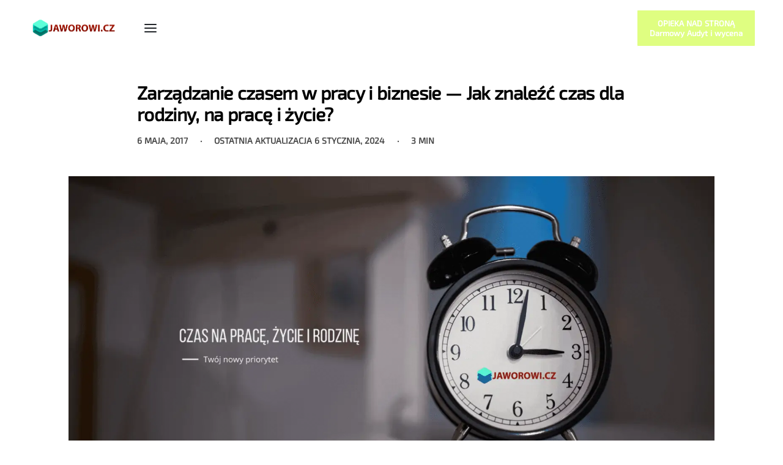

--- FILE ---
content_type: text/html; charset=UTF-8
request_url: https://jaworowi.cz/zarzadzanie-czasem-5103.php
body_size: 31229
content:
<!DOCTYPE html>
<html lang="pl-PL" itemscope itemtype="https://schema.org/BlogPosting" data-df  data-container="1440" data-xl="2" data-admin-bar="0" class="elementor-kit-17106">
<head>
<meta charset="UTF-8">
<meta name="viewport" content="width=device-width, initial-scale=1">
<link rel="profile" href="//gmpg.org/xfn/11">
<link rel="pingback" href="https://jaworowi.cz/xmlrpc.php">
<meta name="description" content="Jak prowadząc firmę lub pracując na etacie znaleźć czas dla siebie, rodziny i dzieci? Poznaj moje wskazówki, które nie pozwolą Ci zwariować i przy okazji nie zostać pracoholikiem w tym szybko kręcącym się świecie." /><!--RO-DEF--><title>Zarządzanie czasem w pracy i biznesie — Jak znaleźć czas dla rodziny, na pracę i życie? &#8211; Jakub Jaworowicz WordPress &amp; Marketing Specialist</title>
<meta name='robots' content='max-image-preview:large' />
<link rel='dns-prefetch' href='//www.googletagmanager.com' />
<link rel='dns-prefetch' href='//stats.wp.com' />
<link rel='preconnect' href='//c0.wp.com' />
<link rel="alternate" type="application/rss+xml" title="Jakub Jaworowicz WordPress &amp; Marketing Specialist &raquo; Kanał z wpisami" href="https://jaworowi.cz/feed" />
<link rel="alternate" type="application/rss+xml" title="Jakub Jaworowicz WordPress &amp; Marketing Specialist &raquo; Kanał z komentarzami" href="https://jaworowi.cz/comments/feed" />
<link rel="alternate" title="oEmbed (JSON)" type="application/json+oembed" href="https://jaworowi.cz/wp-json/oembed/1.0/embed?url=https%3A%2F%2Fjaworowi.cz%2Fzarzadzanie-czasem-5103.php" />
<link rel="alternate" title="oEmbed (XML)" type="text/xml+oembed" href="https://jaworowi.cz/wp-json/oembed/1.0/embed?url=https%3A%2F%2Fjaworowi.cz%2Fzarzadzanie-czasem-5103.php&#038;format=xml" />
<style id='wp-img-auto-sizes-contain-inline-css' type='text/css'>
img:is([sizes=auto i],[sizes^="auto," i]){contain-intrinsic-size:3000px 1500px}
/*# sourceURL=wp-img-auto-sizes-contain-inline-css */
</style>
<style id='classic-theme-styles-inline-css' type='text/css'>
/*! This file is auto-generated */
.wp-block-button__link{color:#fff;background-color:#32373c;border-radius:9999px;box-shadow:none;text-decoration:none;padding:calc(.667em + 2px) calc(1.333em + 2px);font-size:1.125em}.wp-block-file__button{background:#32373c;color:#fff;text-decoration:none}
/*# sourceURL=/wp-includes/css/classic-themes.min.css */
</style>
<style id='wpjoli-joli-table-of-contents-style-inline-css' type='text/css'>


/*# sourceURL=https://jaworowi.cz/wp-content/plugins/joli-table-of-contents/gutenberg/blocks/joli-table-of-contents/style-index.css */
</style>
<style id='polecane-produkty-product-list-style-inline-css' type='text/css'>
.polecane-produkty-block{margin:20px 0;width:100%}.polecane-produkty-block .polecane{align-items:center;border:1px solid #ddd;border-radius:12px;box-sizing:border-box;display:flex;flex-wrap:wrap;gap:20px;margin:20px auto;max-width:1200px;overflow:hidden;padding:20px;transition:border-color .3s ease;width:100%}.polecane-produkty-block .polecane.left{flex-direction:row}.polecane-produkty-block .polecane.right{flex-direction:row-reverse}.polecane-produkty-block .polecane:hover{border-color:var(--button-color,#06c)}.polecane-produkty-block .polecane:hover .polecane-img{transform:scale(1.1);overflow: hidden;}.polecane-produkty-block .polecane-img{border-radius:10px;height:auto;max-width:40%;margin-right: 2%;-o-object-fit:cover;object-fit:cover;transition:all .2s ease-in-out;width:280px}.polecane-produkty-block .polecane-img.no-crop{max-height:400px}.polecane-produkty-block .polecane-img.blog-post-img,.polecane-produkty-block .polecane-img.cpt-acf-img,.polecane-produkty-block .polecane-img.no-crop{-o-object-fit:contain;object-fit:contain;width:auto}.polecane-produkty-block .polecane-content{flex:1;min-width:260px}.polecane-produkty-block .polecane-title{font-size:1.6rem;line-height:1.3;margin:0 0 10px}.polecane-produkty-block .polecane-title-link{display:block;text-align:left}.polecane-produkty-block .polecane-title-link .polecane-title{margin:0 0 10px}.polecane-produkty-block .polecane-desc{line-height:1.6;margin:0 0 15px}.polecane-produkty-block .polecane-btn{background:#06c;border:none;border-radius:6px;color:#fff;cursor:pointer;display:inline-block;font-family:inherit;font-size:1rem;font-weight:600;line-height:1.5;padding:10px 20px;text-decoration:none;transition:all .3s ease}.polecane-produkty-block .polecane-btn:hover{background:color-mix(in srgb,var(--button-color,#06c) 85%,#000);box-shadow:0 4px 8px rgba(0,0,0,.15);color:#fff!important;transform:translateY(-1px)}.polecane-produkty-block .polecane-btn:focus{outline:2px solid #0050a8;outline-offset:2px}.polecane-produkty-block a.polecane-btn,.polecane-produkty-block a.polecane-btn:hover{color:#fff!important;text-decoration:none!important}.polecane-produkty-block a.polecane-btn:active,.polecane-produkty-block a.polecane-btn:visited{color:#fff!important}.polecane-produkty-block.three-columns-mode{display:grid;gap:30px;grid-template-columns:repeat(3,1fr);margin:20px auto;max-width:1200px;width:100%}.polecane-produkty-block.three-columns-mode.alignfull,.polecane-produkty-block.three-columns-mode.alignwide{max-width:100%}.polecane-produkty-block.three-columns-mode .polecane{align-items:center;display:flex;flex-direction:column;margin:0;max-width:none;padding:20px;text-align:center;width:100%}.polecane-produkty-block.three-columns-mode .polecane.left,.polecane-produkty-block.three-columns-mode .polecane.right{flex-direction:column}.polecane-produkty-block.three-columns-mode .polecane .polecane-img{height:auto;margin-bottom:15px;max-width:100%;width:100%}.polecane-produkty-block.three-columns-mode .polecane .polecane-img.no-crop{max-height:300px;max-width:100%;width:auto}.polecane-produkty-block.three-columns-mode .polecane .polecane-content{align-items:center;display:flex;flex-direction:column;min-width:auto;width:100%}.polecane-produkty-block.three-columns-mode .polecane .polecane-content .polecane-desc,.polecane-produkty-block.three-columns-mode .polecane .polecane-content .polecane-title{text-align:center}.polecane-produkty-block.three-columns-mode .polecane .polecane-content .polecane-btn{margin-top:auto}@media(max-width:768px){.polecane-produkty-block.three-columns-mode{gap:20px;grid-template-columns:1fr}.polecane-produkty-block .polecane{flex-direction:column!important}.polecane-produkty-block .polecane .polecane-img{max-width:100%;width:100%}.polecane-produkty-block.hide-images-mobile .polecane-img{display:none}}

/*# sourceURL=https://jaworowi.cz/wp-content/plugins/polecane-produkty/build/style-index.css */
</style>
<link rel='stylesheet' id='mediaelement-css' href='https://c0.wp.com/c/6.9/wp-includes/js/mediaelement/mediaelementplayer-legacy.min.css' type='text/css' media='all' />
<link rel='stylesheet' id='wp-mediaelement-css' href='https://c0.wp.com/c/6.9/wp-includes/js/mediaelement/wp-mediaelement.min.css' type='text/css' media='all' />
<style id='jetpack-sharing-buttons-style-inline-css' type='text/css'>
.jetpack-sharing-buttons__services-list{display:flex;flex-direction:row;flex-wrap:wrap;gap:0;list-style-type:none;margin:5px;padding:0}.jetpack-sharing-buttons__services-list.has-small-icon-size{font-size:12px}.jetpack-sharing-buttons__services-list.has-normal-icon-size{font-size:16px}.jetpack-sharing-buttons__services-list.has-large-icon-size{font-size:24px}.jetpack-sharing-buttons__services-list.has-huge-icon-size{font-size:36px}@media print{.jetpack-sharing-buttons__services-list{display:none!important}}.editor-styles-wrapper .wp-block-jetpack-sharing-buttons{gap:0;padding-inline-start:0}ul.jetpack-sharing-buttons__services-list.has-background{padding:1.25em 2.375em}
/*# sourceURL=https://jaworowi.cz/wp-content/plugins/jetpack/_inc/blocks/sharing-buttons/view.css */
</style>
<link rel='stylesheet' id='reycore-blocks-frontend-css' href='https://jaworowi.cz/wp-content/plugins/rey-core/inc/gutenberg/dist/style-blocks.css' type='text/css' media='all' />
<link rel='stylesheet' id='kk-star-ratings-css' href='https://jaworowi.cz/wp-content/plugins/kk-star-ratings/src/core/public/css/kk-star-ratings.min.css' type='text/css' media='all' />
<link rel='stylesheet' id='wpjoli-joli-tocv2-styles-css' href='https://jaworowi.cz/wp-content/plugins/joli-table-of-contents/assets/public/css/wpjoli-joli-table-of-contents.min.css' type='text/css' media='all' />
<link rel='stylesheet' id='wpjoli-joli-tocv2-theme-original-css' href='https://jaworowi.cz/wp-content/plugins/joli-table-of-contents/assets/public/css/themes/original.min.css' type='text/css' media='all' />
<link rel='stylesheet' id='elementor-frontend-css' href='https://jaworowi.cz/wp-content/plugins/elementor/assets/css/frontend.min.css' type='text/css' media='all' />
<link id="rey-hs-css" type="text/css" href="https://jaworowi.cz/wp-content/uploads/rey/hs-d5ef9044a9.css?ver=3.1.10.1763255412"  rel="stylesheet" media="all"  />
<link id="rey-ds-css" type="text/css" href="https://jaworowi.cz/wp-content/uploads/rey/ds-0f57cbe3cf.css?ver=3.1.10.1763257083" data-noptimize="" data-no-optimize="1" data-pagespeed-no-defer="" data-pagespeed-no-transform="" data-minify="1" rel="preload" as="style" onload="this.onload=null;this.rel='stylesheet';" media="all"  />
<noscript><link rel="stylesheet" href="https://jaworowi.cz/wp-content/uploads/rey/ds-0f57cbe3cf.css" data-no-minify="1"></noscript>
<link rel='stylesheet' id='elementor-post-1129-css' href='https://jaworowi.cz/wp-content/uploads/elementor/css/post-1129.css' type='text/css' media='all' />
<link rel="stylesheet" onload="this.onload=null;this.media='all';" media="print"  data-noptimize="" data-no-optimize="1" data-pagespeed-no-defer="" data-pagespeed-no-transform="" data-minify="1" data-no-rel='stylesheet' id='elementor-post-392-css' href='https://jaworowi.cz/wp-content/uploads/elementor/css/post-392.css' type='text/css' data-media='all' />
<noscript><link rel='stylesheet' data-noptimize="" data-no-optimize="1" data-pagespeed-no-defer="" data-pagespeed-no-transform="" data-minify="1" data-id='elementor-post-392-css' href='https://jaworowi.cz/wp-content/uploads/elementor/css/post-392.css' data-type='text/css' data-media='all' />
</noscript><link rel="preload" as="style" onload="this.onload=null;this.rel='stylesheet';" media="all"   data-no-rel='stylesheet' id='rey-wp-style-child-css' href='https://jaworowi.cz/wp-content/themes/rey-jcz/style.css' type='text/css' data-media='all' />
<noscript><link rel='stylesheet'  data-id='rey-wp-style-child-css' href='https://jaworowi.cz/wp-content/themes/rey-jcz/style.css' data-type='text/css' data-media='all' />
</noscript>
<!-- Fragment znacznika Google (gtag.js) dodany przez Site Kit -->
<!-- Fragment Google Analytics dodany przez Site Kit -->
<script type="text/javascript" src="https://www.googletagmanager.com/gtag/js?id=GT-PZZMBGQ" id="google_gtagjs-js" async></script>
<script type="text/javascript" id="google_gtagjs-js-after">
/* <![CDATA[ */
window.dataLayer = window.dataLayer || [];function gtag(){dataLayer.push(arguments);}
gtag("set","linker",{"domains":["jaworowi.cz"]});
gtag("js", new Date());
gtag("set", "developer_id.dZTNiMT", true);
gtag("config", "GT-PZZMBGQ", {"googlesitekit_post_type":"post","googlesitekit_post_categories":"Felietony; Marketing i Reklama"});
//# sourceURL=google_gtagjs-js-after
/* ]]> */
</script>

<!-- OG: 3.3.8 --><link rel="image_src" href="https://jaworowi.cz/wp-content/uploads/2017/05/zarzadzenie-czasem-w-biznesie-i-zyciu.png"><meta name="msapplication-TileImage" content="https://jaworowi.cz/wp-content/uploads/2017/05/zarzadzenie-czasem-w-biznesie-i-zyciu.png">
<meta property="og:image" content="https://jaworowi.cz/wp-content/uploads/2017/05/zarzadzenie-czasem-w-biznesie-i-zyciu.png"><meta property="og:image:secure_url" content="https://jaworowi.cz/wp-content/uploads/2017/05/zarzadzenie-czasem-w-biznesie-i-zyciu.png"><meta property="og:image:width" content="1920"><meta property="og:image:height" content="1080"><meta property="og:image:alt" content="Zarządzanie sobą w czasie"><meta property="og:image:type" content="image/png"><meta property="og:description" content="Mam zamiar zdradzić Tobie mały sekret: Dorosłość jest trudna, a może być gorzej i trudniej, jeżeli starasz się być odpowiedzialny i próbujesz podejmować odpowiedzialne decyzje. Żonglowanie pracą na pełen etat, z aktywnym uczestniczeniem w rodzinie i ogólnie życiu poza nią, może być trudne i wyczerpujące. Jak utrzymać wszystkie piłki w powietrzu nie odrywając wzroku jednocześnie..."><meta property="og:type" content="article"><meta property="og:locale" content="pl_PL"><meta property="og:site_name" content="Jakub Jaworowicz WordPress &amp; Marketing Specialist"><meta property="og:title" content="Zarządzanie czasem w pracy i biznesie — Jak znaleźć czas dla rodziny, na pracę i życie?"><meta property="og:url" content="https://jaworowi.cz/zarzadzanie-czasem-5103.php"><meta property="og:updated_time" content="2024-01-06T13:18:28+01:00">
<meta property="article:tag" content="sukces w biznesie"><meta property="article:tag" content="zarządzenie czasem"><meta property="article:published_time" content="2017-05-06T00:26:15+00:00"><meta property="article:modified_time" content="2024-01-06T12:18:28+00:00"><meta property="article:section" content="Felietony"><meta property="article:section" content="Marketing i Reklama"><meta property="article:author:first_name" content="Jakub"><meta property="article:author:last_name" content="Jaworowicz"><meta property="article:author:username" content="Jakub Jaworowicz">
<meta property="twitter:partner" content="ogwp"><meta property="twitter:card" content="summary_large_image"><meta property="twitter:image" content="https://jaworowi.cz/wp-content/uploads/2017/05/zarzadzenie-czasem-w-biznesie-i-zyciu.png"><meta property="twitter:image:alt" content="Zarządzanie sobą w czasie"><meta property="twitter:title" content="Zarządzanie czasem w pracy i biznesie — Jak znaleźć czas dla rodziny, na pracę i życie?"><meta property="twitter:description" content="Mam zamiar zdradzić Tobie mały sekret: Dorosłość jest trudna, a może być gorzej i trudniej, jeżeli starasz się być odpowiedzialny i próbujesz podejmować odpowiedzialne decyzje. Żonglowanie pracą na..."><meta property="twitter:url" content="https://jaworowi.cz/zarzadzanie-czasem-5103.php"><meta property="twitter:label1" content="Czas czytania"><meta property="twitter:data1" content="2 minuty">
<meta itemprop="image" content="https://jaworowi.cz/wp-content/uploads/2017/05/zarzadzenie-czasem-w-biznesie-i-zyciu.png"><meta itemprop="name" content="Zarządzanie czasem w pracy i biznesie — Jak znaleźć czas dla rodziny, na pracę i życie?"><meta itemprop="description" content="Mam zamiar zdradzić Tobie mały sekret: Dorosłość jest trudna, a może być gorzej i trudniej, jeżeli starasz się być odpowiedzialny i próbujesz podejmować odpowiedzialne decyzje. Żonglowanie pracą na pełen etat, z aktywnym uczestniczeniem w rodzinie i ogólnie życiu poza nią, może być trudne i wyczerpujące. Jak utrzymać wszystkie piłki w powietrzu nie odrywając wzroku jednocześnie..."><meta itemprop="datePublished" content="2017-05-06"><meta itemprop="dateModified" content="2024-01-06T12:18:28+00:00">
<meta property="profile:first_name" content="Jakub"><meta property="profile:last_name" content="Jaworowicz"><meta property="profile:username" content="Jakub Jaworowicz">
<!-- /OG -->

<link rel="https://api.w.org/" href="https://jaworowi.cz/wp-json/" /><link rel="alternate" title="JSON" type="application/json" href="https://jaworowi.cz/wp-json/wp/v2/posts/5103" /><link rel="EditURI" type="application/rsd+xml" title="RSD" href="https://jaworowi.cz/xmlrpc.php?rsd" />
<link rel="canonical" href="https://jaworowi.cz/zarzadzanie-czasem-5103.php" />
<link rel='shortlink' href='https://jaworowi.cz/?p=5103' />
<script type="application/ld+json">{
    "@context": "https://schema.org/",
    "@type": "CreativeWorkSeries",
    "name": "Zarządzanie czasem w pracy i biznesie — Jak znaleźć czas dla rodziny, na pracę i życie?",
    "aggregateRating": {
        "@type": "AggregateRating",
        "ratingValue": "4.5",
        "bestRating": "5",
        "ratingCount": "2"
    }
}</script><meta name="news_keywords" content="sukces w biznesie, zarządzenie czasem"><meta name="theme-color" content="#0066cc"><meta name="generator" content="Site Kit by Google 1.170.0" />	<style>img#wpstats{display:none}</style>
		<link rel="llms-sitemap" href="https://jaworowi.cz/llms.txt" />

<!-- Znaczniki meta Google AdSense dodane przez Site Kit -->
<meta name="google-adsense-platform-account" content="ca-host-pub-2644536267352236">
<meta name="google-adsense-platform-domain" content="sitekit.withgoogle.com">
<!-- Zakończ dodawanie meta znaczników Google AdSense przez Site Kit -->
<!-- HFCM by 99 Robots - Snippet # 2: GetResponse -->
<!-- GetResponse Analytics -->
  <script type="text/javascript">
      
  (function(m, o, n, t, e, r, _){
          m['__GetResponseAnalyticsObject'] = e;m[e] = m[e] || function() {(m[e].q = m[e].q || []).push(arguments)};
          r = o.createElement(n);_ = o.getElementsByTagName(n)[0];r.async = 1;r.src = t;r.setAttribute('crossorigin', 'use-credentials');_.parentNode .insertBefore(r, _);
      })(window, document, 'script', 'https://an.gr-wcon.com/script/417f1aad-691c-46a0-b0b1-80c3654ab362/ga.js', 'GrTracking');


  </script>
  <!-- End GetResponse Analytics -->
<!-- /end HFCM by 99 Robots -->
			<style>
				.e-con.e-parent:nth-of-type(n+4):not(.e-lazyloaded):not(.e-no-lazyload),
				.e-con.e-parent:nth-of-type(n+4):not(.e-lazyloaded):not(.e-no-lazyload) * {
					background-image: none !important;
				}
				@media screen and (max-height: 1024px) {
					.e-con.e-parent:nth-of-type(n+3):not(.e-lazyloaded):not(.e-no-lazyload),
					.e-con.e-parent:nth-of-type(n+3):not(.e-lazyloaded):not(.e-no-lazyload) * {
						background-image: none !important;
					}
				}
				@media screen and (max-height: 640px) {
					.e-con.e-parent:nth-of-type(n+2):not(.e-lazyloaded):not(.e-no-lazyload),
					.e-con.e-parent:nth-of-type(n+2):not(.e-lazyloaded):not(.e-no-lazyload) * {
						background-image: none !important;
					}
				}
			</style>
			
<!-- Fragment Menedżera znaczników Google dodany przez Site Kit -->
<script type="text/javascript">
/* <![CDATA[ */

			( function( w, d, s, l, i ) {
				w[l] = w[l] || [];
				w[l].push( {'gtm.start': new Date().getTime(), event: 'gtm.js'} );
				var f = d.getElementsByTagName( s )[0],
					j = d.createElement( s ), dl = l != 'dataLayer' ? '&l=' + l : '';
				j.async = true;
				j.src = 'https://www.googletagmanager.com/gtm.js?id=' + i + dl;
				f.parentNode.insertBefore( j, f );
			} )( window, document, 'script', 'dataLayer', 'GTM-PVQNLRN' );
			
/* ]]> */
</script>

<!-- Zakończ fragment Menedżera znaczników Google dodany przez Site Kit -->
<link rel="icon" href="https://jaworowi.cz/wp-content/uploads/2021/07/cropped-jczICO-50x50.png" sizes="32x32" />
<link rel="icon" href="https://jaworowi.cz/wp-content/uploads/2021/07/cropped-jczICO-300x300.png" sizes="192x192" />
<link rel="apple-touch-icon" href="https://jaworowi.cz/wp-content/uploads/2021/07/cropped-jczICO-300x300.png" />
<meta name="msapplication-TileImage" content="https://jaworowi.cz/wp-content/uploads/2021/07/cropped-jczICO-300x300.png" />
		<style type="text/css" id="wp-custom-css">
			.force-no-margin ul.products li.product.rey-wc-skin--wrapped {
	margin-bottom: 0;
}

.lpjcz label {color: white;}

/* tylko wpisy */

.rey-postCategories a {font-size: 10px;line-height: 15px;color:white!important;background: #0066cc;}
.rey-postCategories,h1.rey-postTitle.entry-title {margin-bottom: 0!important;}
.rey-postInfo {font-size: 14px;margin-top: 0.5rem!important;}

/* Reqest w sklepie */
a.btn.rey-requestQuote-btn.btn-primary.btn--block.js-requestQuote {
    background-color: #0066cc;
}

/* Widgety padding */
.sp-after-title { text-align: center; padding-bottom: 20px; }.sp-after-uslugi { padding-top: 20px; }

.sp-after-article { text-align: center; margin-top: 10px; margin-bottom: 30px; }

:root {
    --primary-ff: 'Exo 2'!important;
}

.wp-block-table .wp-element-caption {
    font-size: 15px;
    text-align: center;
}

table.has-fixed-layout {
    margin-bottom: 10px;
}

figcaption.wp-element-caption a {
    font-size: 13px !important;
}


sup a {
    font-size: 95% !important;
}		</style>
		<style id="reycore-inline-styles" data-noptimize="" data-no-optimize="1" data-pagespeed-no-defer="" data-pagespeed-no-transform="" data-minify="1">:root{--rey-container-spacing:15px;--main-gutter-size:15px;--body-bg-color:#ffffff;--neutral-hue:210;--sticky-gs-top-bg-color:#ffffff;--blog-columns:3;--post-align-wide-size:25vw;}h1, .h1, .rey-pageTitle, .rey-postItem-catText{font-family:var(--primary-ff);font-size:30px;font-weight:900;letter-spacing:1.1px;line-height:35px;}h2, .h2{font-family:var(--primary-ff);font-size:28px;font-weight:600;letter-spacing:1.1px;line-height:33px;}h3, .h3{font-family:var(--primary-ff);font-size:25px;font-weight:600;letter-spacing:1.1px;line-height:30px;}h4, .h4{font-family:var(--primary-ff);font-size:25px;font-weight:600;letter-spacing:1.1px;line-height:30px;}h5, .h5{font-family:var(--primary-ff);font-weight:400;}h6, .h6{font-family:var(--primary-ff);font-weight:400;}.rey-pageTitle{font-family:var(--primary-ff);font-weight:400;}.single-post .rey-postTitle{font-family:var(--primary-ff);font-size:30px;font-weight:600;line-height:35px;color:#000000;}.single-post .rey-postContent, .single-post .rey-postContent a{font-family:var(--primary-ff);font-size:23px;font-weight:300;letter-spacing:1.1px;line-height:30px;color:#000000;}@media (min-width: 768px) and (max-width: 1025px){:root{--rey-container-spacing:15px;--main-gutter-size:15px;--blog-columns:1;}}@media (max-width: 767px){:root{--rey-container-spacing:15px;--main-gutter-size:15px;--blog-columns:1;}}@font-face { font-family:'Exo 2';font-style:normal;font-weight:400;font-display:swap;src:url(https://jaworowi.cz/wp-content/fonts/exo-2/a95b51f26141d5b9) format('woff');}@font-face { font-family:'Rey Primary';font-style:normal;font-weight:400;font-display:swap;src:url(https://jaworowi.cz/wp-content/fonts/exo-2/a95b51f26141d5b9) format('woff');}@media (max-width: 1360px) {			:root {				--nav-breakpoint-desktop: none;				--nav-breakpoint-mobile: flex;			}		} :root{--primary-ff:Exo 2, "Helvetica Neue", Helvetica, Arial, sans-serif;--body-font-family: var(--primary-ff);--body-font-weight: 300;--accent-color:#212529;--accent-hover-color:#000000;--accent-text-color:#fff;} @media (min-width: 1440px) {				:root {					--container-max-width: calc(92vw - (var(--page-padding-left, 0px) + var(--page-padding-right, 0px)));				}			}      </style><style id="rey-lazy-bg">.rey-js .elementor-element.rey-lazyBg, .rey-js .elementor-element.rey-lazyBg > .elementor-widget-container, .rey-js .elementor-element.rey-lazyBg > .elementor-widget-wrap { background-image: none !important; }</style><script type="application/ld+json">
{
  "@context": "https://schema.org",
  "@type": "Organization",
  "url": "https://jaworowi.cz",
   "sameAs": [
    "https://www.facebook.com/jaworowiczjakub",
    "https://instagram.com/TuTurysta",
    "https://www.linkedin.com/in/mateuszjaworowicz/",
    "https://twitter.com/viper134",
  "https://youtube.com/channel/UChhupe83Hf5WlR5NPb9_P7Q"
  ],
  "logo": "https://jaworowi.cz/wp-content/uploads/2017/10/logo-299-transparent-22.png",
  "name": "Jakub Jaworowicz Marketing&WordPress",
  "contactPoint": {
    "@type": "contactPoint",
    "telephone": "+48 535920913",
    "email": "vip@jaworowi.cz",
    "contactType": "customer support"
  }
  }
</script>
<!-- TradeDoubler site verification 3099012 -->
</head>

<body class="wp-singular post-template-default single single-post postid-5103 single-format-standard wp-theme-rey wp-child-theme-rey-jcz techtax_wlacz-adsense cat_felietony cat_marketing-i-reklama notadmin rey-no-js ltr elementor-default elementor-kit-17106 rey-cwidth--vw elementor-opt" data-id="5103" itemtype="https://schema.org/Blog" itemscope="itemscope">

		<!-- Fragment Menedżera znaczników Google (noscript) dodany przez Site Kit -->
		<noscript>
			<iframe src="https://www.googletagmanager.com/ns.html?id=GTM-PVQNLRN" height="0" width="0" style="display:none;visibility:hidden"></iframe>
		</noscript>
		<!-- Zakończ fragment Menedżera znaczników Google (noscript) dodany przez Site Kit -->
		<script type="text/javascript" id="rey-no-js" data-noptimize data-no-optimize="1" data-no-defer="1">
		document.body.classList.remove('rey-no-js');document.body.classList.add('rey-js');
	</script>		<script type="text/javascript" id="rey-instant-js" data-noptimize="" data-no-optimize="1" data-no-defer="1" data-pagespeed-no-defer="">
			(function(){
				if( ! window.matchMedia("(max-width: 1024px)").matches && ("IntersectionObserver" in window) ){
					var io = new IntersectionObserver(entries => {
						window.reyScrollbarWidth = window.innerWidth - entries[0].boundingClientRect.width;
						document.documentElement.style.setProperty('--scrollbar-width', window.reyScrollbarWidth + "px");
						io.disconnect();
					});
					io.observe(document.documentElement);
				}
				let cw = parseInt(document.documentElement.getAttribute('data-container') || 1440);
				const sxl = function () {
					let xl;
					if ( window.matchMedia('(min-width: 1025px) and (max-width: ' + cw + 'px)').matches ) xl = 1; // 1440px - 1025px
					else if ( window.matchMedia('(min-width: ' + (cw + 1) + 'px)').matches ) xl = 2; // +1440px
					document.documentElement.setAttribute('data-xl', xl || 0);
				};
				sxl(); window.addEventListener('resize', sxl);
			})();
		</script>
		
	<div id="page" class="rey-siteWrapper ">

		
<div class="rey-overlay rey-overlay--site" style="opacity:0;"></div>

		
<header class="rey-siteHeader rey-siteHeader--custom rey-siteHeader--1129 header-pos--rel" >

			<div data-elementor-type="wp-post" data-elementor-id="1129" class="elementor elementor-1129" data-elementor-post-type="rey-global-sections" data-elementor-gstype="header" data-page-el-selector="body.elementor-page-1129">
						<section class="elementor-section elementor-top-section elementor-element elementor-element-fe5a4ee elementor-section-content-middle elementor-section-boxed elementor-section-height-default elementor-section-height-default" data-id="fe5a4ee" data-element_type="section">
						<div class="elementor-container elementor-column-gap-no">
					<div class="elementor-column elementor-col-100 elementor-top-column elementor-element elementor-element-f7f3a3c" data-id="f7f3a3c" data-element_type="column">
			<div class="elementor-column-wrap--f7f3a3c elementor-widget-wrap elementor-element-populated">
						<div class="elementor-element elementor-element-efb49dc elementor-widget__width-auto elementor-align-center elementor-mobile-align-left --il--mobile-left elementor-widget elementor-widget-reycore-header-logo" data-id="efb49dc" data-element_type="widget" data-widget_type="reycore-header-logo.default">
				<div class="elementor-widget-container">
					
<div class="rey-logoWrapper">

	
        <div class="rey-siteLogo">
			<a href="https://jaworowi.cz/" data-no-lazy="1" data-skip-lazy="1" class="no-lazy custom-logo-link" rel="home" itemprop="url"><img width="299" height="71" src="https://jaworowi.cz/wp-content/uploads/2017/10/logo-299-transparent-22-1.png" data-no-lazy="1" data-skip-lazy="1" class="no-lazy custom-logo" alt="Jakub Jaworowicz – Programista WordPress i Marketing internetowy" loading="eager" data-el-overrides="logo" decoding="async" /></a>		</div>

    </div>
<!-- .rey-logoWrapper -->
				</div>
				</div>
				<div class="elementor-element elementor-element-a76a5b9 elementor-widget__width-auto --il--left --il--tablet-left --il--mobile-right --disable-mega-gs --icons-start --submenu-display-collapsed --tap-open --panel-dir--left elementor-widget elementor-widget-reycore-header-navigation" data-id="a76a5b9" data-element_type="widget" data-widget_type="reycore-header-navigation.default">
				<div class="elementor-widget-container">
					
<button class="btn rey-mainNavigation-mobileBtn rey-headerIcon __hamburger" aria-label="Open menu">
	<div class="__bars">
		<span class="__bar"></span>
		<span class="__bar"></span>
		<span class="__bar"></span>
	</div>
	<svg aria-hidden="true" role="img" id="rey-icon-close-69779352420ae" class="rey-icon rey-icon-close " viewbox="0 0 110 110"><g stroke="none" stroke-width="1" fill="none" fill-rule="evenodd" stroke-linecap="square"><path d="M4.79541854,4.29541854 L104.945498,104.445498 L4.79541854,4.29541854 Z" stroke="currentColor" stroke-width="var(--stroke-width, 12px)"></path><path d="M4.79541854,104.704581 L104.945498,4.55450209 L4.79541854,104.704581 Z" stroke="currentColor" stroke-width="var(--stroke-width, 12px)"></path></g></svg></button>
<!-- .rey-mainNavigation-mobileBtn -->

    <nav id="site-navigation-a76a5b9" class="rey-mainNavigation rey-mainNavigation--desktop  --shadow-1" data-id="-a76a5b9" aria-label="Main Menu" data-sm-indicator="arrow2" itemtype="https://schema.org/SiteNavigationElement" itemscope="itemscope">

        <ul id="main-menu-desktop-a76a5b9" class="rey-mainMenu rey-mainMenu--desktop id--mainMenu--desktop --has-indicators  rey-navEl --menuHover-ulr --thinner"><li id="menu-item-4909" class="menu-item menu-item-type-custom menu-item-object-custom menu-item-has-children menu-item-4909 depth--0 --is-regular"><a title="Kody rabatowe" href="#"><span>Kody Rabatowe</span><i class="--submenu-indicator --submenu-indicator-arrow2"></i></a>
<ul class="sub-menu">
	<li id="menu-item-4911" class="menu-item menu-item-type-post_type menu-item-object-page menu-item-4911 depth--1 o-id-4602"><a href="https://jaworowi.cz/kod-rabatowy/dhosting-2"><span>dHosting</span></a></li>
	<li id="menu-item-4912" class="menu-item menu-item-type-post_type menu-item-object-page menu-item-4912 depth--1 o-id-4549"><a href="https://jaworowi.cz/kod-rabatowy/templatemonster"><span>TemplateMonster</span></a></li>
	<li id="menu-item-5792" class="menu-item menu-item-type-post_type menu-item-object-page menu-item-5792 depth--1 o-id-5784"><a href="https://jaworowi.cz/kod-rabatowy/envato-themeforest"><span>Envato ThemeForest</span></a></li>
	<li id="menu-item-5325" class="menu-item menu-item-type-post_type menu-item-object-page menu-item-5325 depth--1 o-id-5318"><a href="https://jaworowi.cz/kod-rabatowy/semstorm"><span>SemStorm (30%)</span></a></li>
	<li id="menu-item-5651" class="menu-item menu-item-type-post_type menu-item-object-page menu-item-5651 depth--1 o-id-5631"><a href="https://jaworowi.cz/kod-rabatowy/brand24"><span>Brand24 (10%)</span></a></li>
	<li id="menu-item-15442" class="menu-item menu-item-type-post_type menu-item-object-page menu-item-15442 depth--1 o-id-15430"><a href="https://jaworowi.cz/kod-rabatowy/appsumo"><span>Kod rabatowy AppSumo</span></a></li>
</ul>
</li>
<li id="menu-item-2305" class="menu-item menu-item-type-post_type menu-item-object-page menu-item-2305 depth--0 --is-regular o-id-1040"><a title="Blog o Marketingu, Blogach, Reklamach i wszystkich pobocznych sprawach" href="https://jaworowi.cz/blog"><span>Marketing &#038; WordPress Blog</span></a></li>
<li id="menu-item-5701" class="menu-item menu-item-type-post_type menu-item-object-page menu-item-5701 depth--0 --is-regular o-id-3544"><a href="https://jaworowi.cz/kontakt"><span>Kontakt</span></a></li>
</ul>	</nav><!-- .rey-mainNavigation -->



	<nav
		id="site-navigation-mobile-a76a5b9"
		class="rey-mainNavigation rey-mainNavigation--mobile rey-mobileNav "
		data-id="-a76a5b9" aria-label="Main Menu" itemtype="https://schema.org/SiteNavigationElement" itemscope="itemscope"	>
		<div class="rey-mobileNav-container">
			<div class="rey-mobileNav-header">

				
				<div class="rey-siteLogo">
											<a class="rey-logoTitle" href="https://jaworowi.cz/" rel="home">Jakub Jaworowicz WordPress &amp; Marketing Specialist</a>
									</div>

				<button class="__arrClose btn rey-mobileMenu-close js-rey-mobileMenu-close" aria-label="Close menu"><span class="__icons"><svg aria-hidden="true" role="img" id="rey-icon-close-697793524595c" class="rey-icon rey-icon-close " viewbox="0 0 110 110"><g stroke="none" stroke-width="1" fill="none" fill-rule="evenodd" stroke-linecap="square"><path d="M4.79541854,4.29541854 L104.945498,104.445498 L4.79541854,4.29541854 Z" stroke="currentColor" stroke-width="var(--stroke-width, 12px)"></path><path d="M4.79541854,104.704581 L104.945498,4.55450209 L4.79541854,104.704581 Z" stroke="currentColor" stroke-width="var(--stroke-width, 12px)"></path></g></svg><svg aria-hidden="true" role="img" id="rey-icon-arrow-classic-6977935245962" class="rey-icon rey-icon-arrow-classic " viewbox="0 0 16 16"><polygon fill="var(--icon-fill, currentColor)" points="8 0 6.6 1.4 12.2 7 0 7 0 9 12.2 9 6.6 14.6 8 16 16 8"></polygon></svg></span></button>
			</div>

			<div class="rey-mobileNav-main">
				<ul id="main-menu-mobile-a76a5b9" class="rey-mainMenu rey-mainMenu-mobile  --has-indicators "><li id="mobile-menu-item-4909" class="menu-item menu-item-type-custom menu-item-object-custom menu-item-has-children menu-item-4909 depth--0 --is-regular"><a title="Kody rabatowe" href="#"><span>Kody Rabatowe</span><i class="--submenu-indicator --submenu-indicator-arrow2"></i></a>
<ul class="sub-menu">
	<li id="mobile-menu-item-4911" class="menu-item menu-item-type-post_type menu-item-object-page menu-item-4911 depth--1 o-id-4602"><a href="https://jaworowi.cz/kod-rabatowy/dhosting-2"><span>dHosting</span></a></li>
	<li id="mobile-menu-item-4912" class="menu-item menu-item-type-post_type menu-item-object-page menu-item-4912 depth--1 o-id-4549"><a href="https://jaworowi.cz/kod-rabatowy/templatemonster"><span>TemplateMonster</span></a></li>
	<li id="mobile-menu-item-5792" class="menu-item menu-item-type-post_type menu-item-object-page menu-item-5792 depth--1 o-id-5784"><a href="https://jaworowi.cz/kod-rabatowy/envato-themeforest"><span>Envato ThemeForest</span></a></li>
	<li id="mobile-menu-item-5325" class="menu-item menu-item-type-post_type menu-item-object-page menu-item-5325 depth--1 o-id-5318"><a href="https://jaworowi.cz/kod-rabatowy/semstorm"><span>SemStorm (30%)</span></a></li>
	<li id="mobile-menu-item-5651" class="menu-item menu-item-type-post_type menu-item-object-page menu-item-5651 depth--1 o-id-5631"><a href="https://jaworowi.cz/kod-rabatowy/brand24"><span>Brand24 (10%)</span></a></li>
	<li id="mobile-menu-item-15442" class="menu-item menu-item-type-post_type menu-item-object-page menu-item-15442 depth--1 o-id-15430"><a href="https://jaworowi.cz/kod-rabatowy/appsumo"><span>Kod rabatowy AppSumo</span></a></li>
</ul>
</li>
<li id="mobile-menu-item-2305" class="menu-item menu-item-type-post_type menu-item-object-page menu-item-2305 depth--0 --is-regular o-id-1040"><a title="Blog o Marketingu, Blogach, Reklamach i wszystkich pobocznych sprawach" href="https://jaworowi.cz/blog"><span>Marketing &#038; WordPress Blog</span></a></li>
<li id="mobile-menu-item-5701" class="menu-item menu-item-type-post_type menu-item-object-page menu-item-5701 depth--0 --is-regular o-id-3544"><a href="https://jaworowi.cz/kontakt"><span>Kontakt</span></a></li>
</ul>			</div>

			<div class="rey-mobileNav-footer">
							</div>
		</div>

	</nav>

				</div>
				</div>
				<div class="elementor-element elementor-element-e9e9bb9 elementor-widget__width-auto elementor-hidden-phone gr-opieka elementor-widget elementor-widget-button" data-id="e9e9bb9" data-element_type="widget" data-widget_type="button.default">
				<div class="elementor-widget-container">
									<div class="elementor-button-wrapper">
					<a class="elementor-button elementor-button-link elementor-size-xs" href="#">
						<span class="elementor-button-content-wrapper">
									<span class="elementor-button-text">OPIEKA NAD STRONĄ<br><strong>Darmowy Audyt i wycena</strong></span>
					</span>
					</a>
				</div>
								</div>
				</div>
					</div>
		</div>
					</div>
		</section>
				</div>
		<div class="rey-overlay rey-overlay--header" style="opacity:0;"></div>
<div class="rey-overlay rey-overlay--header-top" style="opacity:0;"></div>

</header>
<!-- .rey-siteHeader -->


		<div id="content" class="rey-siteContent --tpl-default">


		<div class="rey-siteContainer " >
			<div class="rey-siteRow">

				
				<main id="main" class="rey-siteMain --is-bloglist post-width--c">
		
	<div class="rey-siteMain-inner">

		
<article id="post-5103" class="rey-postItem post-5103 post type-post status-publish format-standard has-post-thumbnail hentry category-felietony category-marketing-i-reklama tag-sukces-w-biznesie tag-zarzadzenie-czasem techtax-wlacz-adsense --content-e">
	<header class="rey-postHeader">
	<h1 class="rey-postTitle entry-title">Zarządzanie czasem w&nbsp;pracy i&nbsp;biznesie —&nbsp;Jak znaleźć czas dla rodziny, na&nbsp;pracę i&nbsp;życie?</h1>	<div class="rey-postInfo">
		<span class="rey-entryDate"><time datetime="2017-05-06T02:26:15+02:00">6 maja, 2017</time></span><span class="post-last-updated"><span class="rey-editLink">Ostatnia aktualizacja </span><time class="updated" itemprop="dateModified" datetime="2024-01-06T13:18:28+01:00" title="Last update">6 stycznia, 2024</time></span><span class="rey-postDuration">3 min</span>	</div>

</header><!-- .rey-postHeader -->
	<figure class="rey-postMedia rey-postThumbnail">
					<img fetchpriority="high" width="1536" height="864" src="https://jaworowi.cz/wp-content/uploads/2017/05/zarzadzenie-czasem-w-biznesie-i-zyciu-1536x864.png" class="attachment-1536x1536 size-1536x1536 wp-post-image" alt="Zarządzanie sobą w czasie" decoding="async" />			</figure>

<div class="rey-postContent ">
	<div class="widget_text sp-after-title"><div class="textwidget custom-html-widget"><script async src="//pagead2.googlesyndication.com/pagead/js/adsbygoogle.js"></script>
<!-- J-cz top art -->
<ins class="adsbygoogle"
     style="display:block"
     data-ad-client="ca-pub-7785854860886902"
     data-ad-slot="3221138791"
     data-ad-format="auto"
     data-full-width-responsive="true"></ins>
<script>
(adsbygoogle = window.adsbygoogle || []).push({});
</script>
<style>.widget_text.sp-after-title {margin-bottom: 15px;}main .google-auto-placed {margin-top: 15px;margin-bottom: 15px;}</style></div></div> 
<style>.sc-w{width:100%;margin:20px 0}.sc-g{display:grid;grid-template-columns:repeat(3,1fr);gap:6px;width:100%}.sc-btn{width:100%!important;display:flex!important;align-items:center!important;justify-content:center!important;padding:8px 4px!important;border:none!important;border-radius:6px!important;cursor:pointer;color:#fff!important;text-decoration:none!important;transition:opacity .2s,transform .2s;min-height:52px;font-size:11px;line-height:1.2;flex-direction:column;text-align:center}.sc-btn:hover{opacity:.9;transform:translateY(-2px)}.sc-ico{width:20px;height:20px;fill:currentColor;margin-bottom:4px;flex-shrink:0}.sc-txt{display:flex;flex-direction:column;opacity:.95}.sc-b{font-weight:700;font-size:12px}.sc-col{display:none}@media(min-width:768px){.sc-g{gap:15px}.sc-btn{flex-direction:row!important;padding:10px 15px!important;text-align:left;font-size:13px}.sc-ico{margin-bottom:0;margin-right:8px}.sc-txt{flex-direction:row;align-items:center;gap:4px}.sc-col{display:inline}.sc-b{font-size:13px}}</style><div class="sc-w"><div class="sc-g"><button class="sc-btn" onclick="handleShareClick('chatgpt_sc','https://chatgpt.com/?q=Jako+profesjonalny+researcher+z+20+letnim+sta%C5%BCem+Podsumuj+ten+artyku%C5%82%2C+wypunktuj+najwa%C5%BCniejsze+wnioski+i+rozszerz+tre%C5%9Bci+je%C5%BCeli+uznasz+to+za+wa%C5%BCne+lub+u%C5%BCyteczne+dla+czytelnika%3A+https%3A%2F%2Fjaworowi.cz%2Fzarzadzanie-czasem-5103.php')" style="background-color:#10a37f" aria-label="ChatGPT"><svg class="sc-ico" viewBox="0 0 20 20" fill="currentColor"><path d="M11.2475 18.25C10.6975 18.25 10.175 18.1455 9.67999 17.9365C9.18499 17.7275 8.74499 17.436 8.35999 17.062C7.94199 17.205 7.50749 17.2765 7.05649 17.2765C6.31949 17.2765 5.63749 17.095 5.01049 16.732C4.38349 16.369 3.87749 15.874 3.49249 15.247C3.11849 14.62 2.93149 13.9215 2.93149 13.1515C2.93149 12.8325 2.97549 12.486 3.06349 12.112C2.62349 11.705 2.28249 11.2375 2.04049 10.7095C1.79849 10.1705 1.67749 9.6095 1.67749 9.0265C1.67749 8.4325 1.80399 7.8605 2.05699 7.3105C2.30999 6.7605 2.66199 6.2875 3.11299 5.8915C3.57499 5.4845 4.10849 5.204 4.71349 5.05C4.83449 4.423 5.08749 3.862 5.47249 3.367C5.86849 2.861 6.35249 2.465 6.92449 2.179C7.49649 1.893 8.10699 1.75 8.75599 1.75C9.30599 1.75 9.82849 1.8545 10.3235 2.0635C10.8185 2.2725 11.2585 2.564 11.6435 2.938C12.0615 2.795 12.496 2.7235 12.947 2.7235C13.684 2.7235 14.366 2.905 14.993 3.268C15.62 3.631 16.1205 4.126 16.4945 4.753C16.8795 5.38 17.072 6.0785 17.072 6.8485C17.072 7.1675 17.028 7.514 16.94 7.888C17.38 8.295 17.721 8.768 17.963 9.307C18.205 9.835 18.326 10.3905 18.326 10.9735C18.326 11.5675 18.1995 12.1395 17.9465 12.6895C17.6935 13.2395 17.336 13.718 16.874 14.125C16.423 14.521 15.895 14.796 15.29 14.95C15.169 15.577 14.9105 16.138 14.5145 16.633C14.1295 17.139 13.651 17.535 13.079 17.821C12.507 18.107 11.8965 18.25 11.2475 18.25ZM7.17199 16.1875C7.72199 16.1875 8.20049 16.072 8.60749 15.841L11.7095 14.059C11.8195 13.982 11.8745 13.8775 11.8745 13.7455V12.3265L7.88149 14.62C7.63949 14.763 7.39749 14.763 7.15549 14.62L4.03699 12.8215C4.03699 12.8545 4.03149 12.893 4.02049 12.937C4.02049 12.981 4.02049 13.047 4.02049 13.135C4.02049 13.696 4.15249 14.213 4.41649 14.686C4.69149 15.148 5.07099 15.511 5.55499 15.775C6.03899 16.05 6.57799 16.1875 7.17199 16.1875ZM11.2475 17.161C11.8305 17.161 12.3585 17.029 12.8315 16.765C13.3045 16.501 13.6785 16.138 13.9535 15.676C14.2285 15.214 14.366 14.697 14.366 14.125V10.561C14.366 10.429 14.311 10.33 14.201 10.264L12.947 9.538V14.1415C12.947 14.4275 12.826 14.642 12.584 14.785L9.46549 16.5835C10.0045 16.9685 10.5985 17.161 11.2475 17.161ZM11.8745 11.122V8.878L10.01 7.822L8.12899 8.878V11.122L10.01 12.178L11.8745 11.122ZM7.05649 5.8585C7.05649 5.5725 7.17749 5.358 7.41949 5.215L10.538 3.4165C9.99899 3.0315 9.40499 2.839 8.75599 2.839C8.17299 2.839 7.64499 2.971 7.17199 3.235C6.69899 3.499 6.32499 3.862 6.04999 4.324C5.78599 4.786 5.65399 5.303 5.65399 5.875V9.4225C5.65399 9.5545 5.70899 9.659 5.81899 9.736L7.05649 10.462V5.8585ZM15.4385 13.7455C15.9885 13.5035 16.423 13.1295 16.742 12.6235C17.072 12.1175 17.237 11.5675 17.237 10.9735C17.237 10.4345 17.0995 9.9175 16.8245 9.4225C16.5495 8.9275 16.192 8.5535 15.752 8.3005L12.6665 6.5185C12.6005 6.4745 12.54 6.458 12.485 6.469C12.43 6.469 12.375 6.4855 12.32 6.5185L11.0825 7.2115L15.0755 9.538C15.1965 9.604 15.2845 9.692 15.3395 9.802C15.4055 9.901 15.4385 10.022 15.4385 10.165V13.7455ZM12.122 5.3635C12.364 5.2095 12.606 5.2095 12.848 5.3635L15.983 7.195C15.983 7.118 15.983 7.019 15.983 6.898C15.983 6.37 15.851 5.8695 15.587 5.3965C15.334 4.9125 14.9655 4.5275 14.4815 4.2415C14.0085 3.9555 13.4585 3.8125 12.8315 3.8125C12.2815 3.8125 11.803 3.928 11.396 4.159L8.29399 5.941C8.18399 6.018 8.12899 6.1225 8.12899 6.2545V7.6735L12.122 5.3635Z"></path></svg><div class="sc-txt"><span>Podsumuj w<span class="sc-col">:</span></span><span class="sc-b">Gemini</span></div></button><button class="sc-btn" onclick="handleShareClick('perplexity_sc','https://www.perplexity.ai/?q=Jako+profesjonalny+researcher+z+20+letnim+sta%C5%BCem+Podsumuj+ten+artyku%C5%82%2C+wypunktuj+najwa%C5%BCniejsze+wnioski+i+rozszerz+tre%C5%9Bci+je%C5%BCeli+uznasz+to+za+wa%C5%BCne+lub+u%C5%BCyteczne+dla+czytelnika%3A+https%3A%2F%2Fjaworowi.cz%2Fzarzadzanie-czasem-5103.php')" style="background-color:#000000" aria-label="Perplexity"><svg class="sc-ico" viewBox="0 0 400 400"><path fill-rule="evenodd" clip-rule="evenodd" d="M101.008 42L190.99 124.905V124.886V42.1913H208.506V125.276L298.891 42V136.524H336V272.866H299.005V357.035L208.506 277.525V357.948H190.99V278.836L101.11 358V272.866H64V136.524H101.008V42ZM177.785 153.826H81.5159V255.564H101.088V223.472L177.785 153.826ZM118.625 231.149V319.392L190.99 255.655V165.421L118.625 231.149ZM209.01 254.812V165.336L281.396 231.068V272.866H281.489V318.491L209.01 254.812ZM299.005 255.564H318.484V153.826H222.932L299.005 222.751V255.564ZM281.375 136.524V81.7983L221.977 136.524H281.375ZM177.921 136.524H118.524V81.7983L177.921 136.524Z" fill="#ffffff"/></svg><div class="sc-txt"><span>Podsumuj w<span class="sc-col">:</span></span><span class="sc-b">Perplexity</span></div></button></div></div>

	<p>Mam zamiar zdradzić Tobie mały sekret: Dorosłość jest trudna, a&nbsp;może być gorzej i&nbsp;trudniej, jeżeli starasz się być odpowiedzialny i&nbsp;próbujesz podejmować odpowiedzialne decyzje.</p><html>
            <head><meta http-equiv="Content-Type" content="text/html; charset=utf-8"></head>
            <body><div id="wpjoli-jtoc--cp-content-wrapper">  
<style>
  .wpj-jtoc.--jtoc-theme-original.--jtoc-has-custom-styles {
      --jtoc-toc-border-color: #0066cc;
--jtoc-toc-box-shadow: 0 0 16px #000000;    }
    .wpj-jtoc--item-content[data-depth="2"] {font-weight:800;}</style>

<div id="wpj-jtoc" class="wpj-jtoc wpj-jtoc--main --jtoc-the-content --jtoc-theme-original --jtoc-title-align-left --jtoc-toggle-icon --jtoc-toggle-position-right --jtoc-toggle-1 --jtoc-header-as-toggle --jtoc-has-custom-styles --jtoc-is-folded">
  <!-- TOC -->
  <div class="wpj-jtoc--toc">
              <div class="wpj-jtoc--header">
        <div class="wpj-jtoc--header-main">
                    <div class="wpj-jtoc--title">
                        <span class="wpj-jtoc--title-label">Spis Treści</span>
          </div>
                                <div class="wpj-jtoc--toggle-wrap">
                                                          <div class="wpj-jtoc--toggle-box">
                  <div class="wpj-jtoc--toggle"></div>
                </div>
                          </div>
                  </div>
      </div>
            <div class="wpj-jtoc--body">
            <nav class="wpj-jtoc--nav">
        <ol class="wpj-jtoc--items"><li class="wpj-jtoc--item --jtoc-h2">
        <div class="wpj-jtoc--item-content" data-depth="2">
                        <a href="#stale-nieprzekraczalne-priorytety" title="Stałe, nieprzekraczalne priorytety" data-numeration="1">Stałe, nieprzekraczalne priorytety</a>
                    </div></li><li class="wpj-jtoc--item --jtoc-h2">
        <div class="wpj-jtoc--item-content" data-depth="2">
                        <a href="#technologia-twoj-partner-w-zbrodni" title="Technologia – Twój partner w zbrodni" data-numeration="2">Technologia – Twój&nbsp;partner w&nbsp;zbrodni</a>
                    </div></li><li class="wpj-jtoc--item --jtoc-h2">
        <div class="wpj-jtoc--item-content" data-depth="2">
                        <a href="#ogranicz-dzialania-i-osoby-ktore-marnuja-twoj-czas" title="Ogranicz działania i osoby, które marnują Twój czas" data-numeration="3">Ogranicz działania i&nbsp;osoby, które marnują Twój&nbsp;czas</a>
                    </div></li></ol>      </nav>
          </div>
      </div>
</div>
</div><script defer type="text/javascript" id="rey-combined-js" src="https://jaworowi.cz/wp-content/uploads/rey/scripts-be01c2e87d.js?ver=3.1.10.1763255412"></script>
<script defer src="https://static.cloudflareinsights.com/beacon.min.js/vcd15cbe7772f49c399c6a5babf22c1241717689176015" integrity="sha512-ZpsOmlRQV6y907TI0dKBHq9Md29nnaEIPlkf84rnaERnq6zvWvPUqr2ft8M1aS28oN72PdrCzSjY4U6VaAw1EQ==" data-cf-beacon='{"version":"2024.11.0","token":"e91ba90f9f4242a1801686e2d85736a3","r":1,"server_timing":{"name":{"cfCacheStatus":true,"cfEdge":true,"cfExtPri":true,"cfL4":true,"cfOrigin":true,"cfSpeedBrain":true},"location_startswith":null}}' crossorigin="anonymous"></script>
</body>
        </html>



<p>Żonglowanie pracą na&nbsp;pełen etat, z&nbsp;aktywnym uczestniczeniem w&nbsp;rodzinie i&nbsp;ogólnie życiu poza nią, może być trudne i&nbsp;wyczerpujące. Jak utrzymać wszystkie piłki w&nbsp;powietrzu nie&nbsp;odrywając wzroku jednocześnie od&nbsp;pracy i&nbsp;życia?</p>


<div class="znizka-box scjcz"><div class="znizka-box-icon"><img decoding="async" src="https://cdn.jaworowi.cz/wp-content/uploads/2023/01/idea.png" alt="Pomyśl o tym"></div><div class="znizka-box-text">Aby być dobrym żonglerem będziesz musiał nauczyć się nadania priorytetu swoim zadaniom, mądrego korzystania z&nbsp;technologii i&nbsp;sztuki kompromisu </div></div>



<p>Poniższe wskazówki nie&nbsp;sprawią, że&nbsp;będziesz zarządzać czasem jak Jedi. Nawet, jeżeli wdrożysz każdy z&nbsp;nich, wciąż będą chwile, kiedy życie Cie przytłoczy – to&nbsp;taka smutna rzeczywistość w&nbsp;dzisiejszym świecie, który&nbsp;pędzi w&nbsp;zastraszającym tempie.</p>



<p>Te&nbsp;wskazówki pomogą jednak uzyskać większą kontrolę nad&nbsp;tym wszystkim – nad&nbsp;wszystkimi piłkami w&nbsp;ruchu, abyś potrafił odbijać je&nbsp;szybciej bez&nbsp;ani jednego upadku tu&nbsp;czy&nbsp;tam.</p>



<h2 class="wp-block-heading joli-heading jtoc-heading" id="stale-nieprzekraczalne-priorytety"><strong>Stałe, nieprzekraczalne priorytety</strong></h2>



<p>To&nbsp;tak&nbsp;jak każde inne spotkanie – musisz absolutnie trzymać się klienta, ale&nbsp;jednocześnie zadbać o&nbsp;czas dla siebie i&nbsp;rodziny. Działaj tak, aby Twoja rodzina i&nbsp;życie poza pracą, były Twoim najważniejszym klientem, z&nbsp;którym&nbsp;kiedykolwiek podpisałeś umowę. Co&nbsp;się stanie kiedy nie&nbsp;będziesz mieć pracy? To&nbsp;właśnie oni – rodzina, znajomi, przyziemne przyjemności będą wokół Ciebie.</p>


<div class="znizka-box scjcz"><div class="znizka-box-icon"><img decoding="async" src="https://cdn.jaworowi.cz/wp-content/uploads/2023/01/idea.png" alt="Pomyśl o tym"></div><div class="znizka-box-text">Niezależnie od&nbsp;tego jak bardzo lubiłbyś (lub nie) byłego już prezydenta Stanów Zjednoczonych, musisz wiedzieć jedno – każdego dnia, każdego wieczora jadł z&nbsp;nimi kolację – nawet wtedy kiedy fizycznie był w&nbsp;innym miejscu na&nbsp;ziemi. </div></div>



<p>Z&nbsp;pewnością nie&nbsp;jesteś tak&nbsp;zajęty jak prezydent i&nbsp;masz tego czasu zdecydowanie więcej… jeżeli myślisz inaczej zwyczajnie oszukujesz i&nbsp;to&nbsp;nie&nbsp;tylko&nbsp;samego siebie.</p>



<h2 class="wp-block-heading joli-heading jtoc-heading" id="technologia-twoj-partner-w-zbrodni"><strong>Technologia – Twój&nbsp;partner w&nbsp;zbrodni</strong></h2>



<p>Jesteś szczery wobec siebie?</p>



<p>Twój&nbsp;telefon, tablet i&nbsp;inne urządzenia elektroniczne znajduje się w&nbsp;Twoim zajęciu przez&nbsp;co&nbsp;najmniej 80% czasu – pomijając sen, chodź i&nbsp;tutaj zapewne leży na&nbsp;wyciągnięcie ręki. Użyj tych dobrodziejstw do&nbsp;zarządzania czasem, znajdź narzędzia, które zautomatyzują lub ułatwią Twoją pracę. Pewne rzeczy możesz zlecić innym – drobiazgi i&nbsp;okruszki, aby zająć się głównym daniem i&nbsp;oszczędzić trochę czasu – Dwie osoby szybciej zjedzą jeden duży posiłek, niż jedna.</p>


<div class="znizka-box scjcz"><div class="znizka-box-icon"><img decoding="async" src="https://cdn.jaworowi.cz/wp-content/uploads/2023/01/idea.png" alt="Pomyśl o tym"></div><div class="znizka-box-text">Można też założyć, że&nbsp;nie&nbsp;możesz czegoś zlecić innym – rozbij więc&nbsp;duży projekt w&nbsp;małe zadania. </div></div>



<p>Popełniłeś przestępstwo i&nbsp;zapomniałeś zadzwonić, że&nbsp;wrócisz później ? A&nbsp;wiesz, że&nbsp;w&nbsp;telefonie z&nbsp;pewnością znajdziesz aplikację lub stronę na&nbsp;której&nbsp;zamówisz kwiaty, które wraz z&nbsp;przeprosinami dotrą zanim wrócisz.</p>



<h2 class="wp-block-heading joli-heading jtoc-heading" id="ogranicz-dzialania-i-osoby-ktore-marnuja-twoj-czas"><strong>Ogranicz działania i&nbsp;osoby, które marnują Twój&nbsp;czas</strong></h2>



<p>Czy&nbsp;to&nbsp;nie&nbsp;śmieszne, że&nbsp;większość osób, która&nbsp;twierdzi, że&nbsp;jest tak&nbsp;zajęta, aby prowadzić jakieś bardziej aktywne życie osobiste… są&nbsp;tymi samymi, którzy&nbsp;publikują lub komentują Facebooka przez&nbsp;cały dzień, codziennie. Te&nbsp;same osoby jakiś sposobem wiedzą najszybciej np.&nbsp;kto, kogo zabił w&nbsp;The Walking Dead, czy&nbsp;Grze o&nbsp;Tron.</p>



<p>Też jestem wielkim fanem seriali (odkąd mam Netflixa szczególnie), ale&nbsp;z&nbsp;reguły oglądam je&nbsp;w&nbsp;nocy na&nbsp;drugim monitorze – na&nbsp;pierwszym pracując, a&nbsp;w&nbsp;razie czego wrócić do&nbsp;wątku, którego&nbsp;nie&nbsp;zrozumiałem lub coś mi&nbsp;umknęło.</p>



<p>Oczywiście to&nbsp;samo dotyczy tych, którzy&nbsp;przysysają się do&nbsp;Ciebie i&nbsp;siadają na&nbsp;biurku, gadają byle gadać i&nbsp;nie&nbsp;robić nic – mój&nbsp;ojciec nazywa takie osoby Wampirami energetycznymi, ale&nbsp;bardziej pasuje do&nbsp;nich określenie – odkurzacz – stoi na&nbsp;dole i&nbsp;wsysa Twoje&nbsp;piłki na&nbsp;dół, a&nbsp;Ty&nbsp;ostatecznie masz mniej czasu na&nbsp;pracę, życie i&nbsp;rodzinę.</p>



<p>Po&nbsp;pracy nie&nbsp;zapomni się zrelaksować i&nbsp;odstresować – sprawdź powiązany artykuł:</p>



<div class="znizka-box scjcz"><div class="znizka-box-icon"><svg xmlns="http://www.w3.org/2000/svg" viewbox="0 0 512 512" style="width: 1em;"><path d="M437 292.6v192c0 15.1-11.9 27.4-26.5 27.4H83.9c-14.6 0-26.5-12.3-26.5-27.4V27.4C57.4 12.3 69.2 0 83.9 0h326.6c14.6 0 26.5 12.3 26.5 27.4v192" fill="#5B5D6E"></path><path d="M128 512H83.9c-14.6 0-26.5-11.9-26.5-26.5V26.5C57.4 11.9 69.2 0 83.9 0H128V512z" fill="#464655"></path><path d="M101.5 494.3c-4.9 0-8.8-4-8.8-8.8V26.5c0-4.9 4-8.8 8.8-8.8 4.9 0 8.8 4 8.8 8.8v459C110.3 490.4 106.4 494.3 101.5 494.3z" class="a"></path><path d="M437 300.1h-44.1c-24.4 0-44.1-19.8-44.1-44.1l0 0c0-24.4 19.8-44.1 44.1-44.1h44.1c9.8 0 17.7 7.9 17.7 17.7v53C454.6 292.2 446.7 300.1 437 300.1z" class="a"></path><path d="M313.4 0v114.8c0 3.6 4.2 5.7 7.1 3.5l28.2-21.2 28.2 21.2c2.9 2.2 7.1 0.1 7.1-3.5V0H313.4z" fill="#FF6464"></path><circle cx="392.8" cy="256" r="17.7" fill="#C7CFE2"></circle></svg></div><div class="znizka-box-text"><span class="znizka-box-h">Zobacz Również:</span><br><a href="https://jaworowi.cz/odstresowanie-relaks-czas-po-pracy-13335.php">Jak się odstresować i zrelaksować po pracy?</a></div></div>


<div class="kk-star-ratings kksr-auto kksr-align-right kksr-valign-bottom" data-payload='{"align":"right","id":"5103","slug":"default","valign":"bottom","ignore":"","reference":"auto","class":"","count":"2","legendonly":"","readonly":"","score":"4.5","starsonly":"","best":"5","gap":"5","greet":"Oceń ten artykuł jako pierwszy","legend":"4.5\/5 - (2 votes)","size":"14","title":"Zarządzanie czasem w pracy i biznesie — Jak znaleźć czas dla rodziny, na pracę i życie?","width":"83","_legend":"{score}\/{best} - ({count} {votes})","font_factor":"1.25"}'>
            
<div class="kksr-stars">
    
<div class="kksr-stars-inactive">
            <div class="kksr-star" data-star="1" style="padding-right: 5px">
            

<div class="kksr-icon" style="width: 14px; height: 14px;"></div>
        </div>
            <div class="kksr-star" data-star="2" style="padding-right: 5px">
            

<div class="kksr-icon" style="width: 14px; height: 14px;"></div>
        </div>
            <div class="kksr-star" data-star="3" style="padding-right: 5px">
            

<div class="kksr-icon" style="width: 14px; height: 14px;"></div>
        </div>
            <div class="kksr-star" data-star="4" style="padding-right: 5px">
            

<div class="kksr-icon" style="width: 14px; height: 14px;"></div>
        </div>
            <div class="kksr-star" data-star="5" style="padding-right: 5px">
            

<div class="kksr-icon" style="width: 14px; height: 14px;"></div>
        </div>
    </div>
    
<div class="kksr-stars-active" style="width: 83px;">
            <div class="kksr-star" style="padding-right: 5px">
            

<div class="kksr-icon" style="width: 14px; height: 14px;"></div>
        </div>
            <div class="kksr-star" style="padding-right: 5px">
            

<div class="kksr-icon" style="width: 14px; height: 14px;"></div>
        </div>
            <div class="kksr-star" style="padding-right: 5px">
            

<div class="kksr-icon" style="width: 14px; height: 14px;"></div>
        </div>
            <div class="kksr-star" style="padding-right: 5px">
            

<div class="kksr-icon" style="width: 14px; height: 14px;"></div>
        </div>
            <div class="kksr-star" style="padding-right: 5px">
            

<div class="kksr-icon" style="width: 14px; height: 14px;"></div>
        </div>
    </div>
</div>
                

<div class="kksr-legend" style="font-size: 11.2px;">
            4.5/5 - (2 votes)    </div>
    </div>	
<div id="branze_jcz"></div><!--single-tech-->
<style>#branze_jcz a {font-size: 10px;background: var( --e-global-color-81919c3 ); padding: 5px;color:white;line-height:15px;} #branze_jcz a:hover {font-size: 10px;background: HSL(var(--neutral-8)); padding: 5px;color:white;line-height:15px;} #branze_jcz {font-size: 13px; line-height:18px;margin-bottom: 15px;}.single-post .rey-postContent .external { text-decoration: underline; text-decoration-color: var( --e-global-color-81919c3 ); }#toc_container {margin-top:15px;margin-bottom:15px;}.rey-sidebarInner-inside { text-align: center!important; margin-bottom: 20px; }.rey-sidebarInner-inside:last-of-type {margin-bottom: px;margin-top: 55px;}</style></div><!-- .rey-postContent -->
			</article><!-- #post-${ID} -->

<div class="rey-postCategories"><span class="screen-reader-text">Opublikowany w </span><ul class="post-categories">
	<li><a href="https://jaworowi.cz/category/felietony" rel="category tag">Felietony</a></li>
	<li><a href="https://jaworowi.cz/category/marketing-i-reklama" rel="category tag">Marketing i Reklama</a></li></ul></div><footer class="rey-postFooter js-check-empty">
	
<div id="rey-toast-notification"></div>

<script>
/**
 * Zmienna do przechowywania timera, aby móc go resetować przy wielu kliknięciach
 */
let toastTimeout;

/**
 * Funkcja wyświetlająca Toast (zamiast alert)
 */
function showToast(message) {
    const toast = document.getElementById("rey-toast-notification");
    
    // Ustawiamy tekst
    toast.innerText = message;
    
    // Dodajemy klasę pokazującą
    toast.classList.add("show");
    
    // Czyścimy poprzedni timer jeśli istnieje (żeby nie zniknął za szybko przy szybkim klikaniu)
    if (toastTimeout) clearTimeout(toastTimeout);
    
    // Ukrywamy po 10 sekundach (10000 ms)
    toastTimeout = setTimeout(() => {
        toast.classList.remove("show");
    }, 10000);
}

/**
 * Obsługa GA4 oraz Specjalna obsługa Gemini (Copy + Open)
 */
function handleShareClick(method, url, copyText = null) {
    // 1. Trackowanie GA4
    if (typeof gtag === 'function') {
        gtag('event', 'share', {
            'method': method,
            'content_type': 'post',
            'item_id': 'https://jaworowi.cz/zarzadzanie-czasem-5103.php'
        });
    }

    // 2. Logika dla Gemini (Kopiowanie do schowka)
    if (method === 'gemini' && copyText) {
        navigator.clipboard.writeText(copyText).then(function() {
            showToast("Prompt skopiowany! Wklej go (Ctrl+V) w oknie Gemini.");
            window.open(url, '_blank');
        }, function(err) {
            window.open(url, '_blank');
        });
    } 
    // 3. Logika dla kopiowania linku
    else if (method === 'copy_link' && copyText) {
        var temp = document.createElement('input');
        document.body.appendChild(temp);
        temp.value = copyText;
        temp.select();
        document.execCommand('copy');
        temp.remove();
        showToast("Adres URL został skopiowany do schowka!");
    }
    // 4. Standardowe otwarcie okna
    else {
        if(url) {
             window.open(url, '_blank');
        }
    }
}
</script>

<style>
    /* --- STYL POWIADOMIENIA (TOAST) --- */
    #rey-toast-notification {
        visibility: hidden;
        min-width: 250px;
        max-width: 80%;
        background-color: #0066cc; /* Twój kolor główny */
        color: #fff;
        text-align: center;
        border-radius: 8px;
        padding: 16px 24px;
        position: fixed;
        z-index: 99999; /* Zawsze na wierzchu */
        left: 50%;
        top: 50%;
        transform: translate(-50%, -50%) scale(0.9); /* Startowa pozycja i skala */
        box-shadow: 0 10px 30px rgba(0,0,0,0.3);
        font-size: 16px;
        font-weight: 500;
        opacity: 0;
        transition: visibility 0s, opacity 0.3s ease-in-out, transform 0.3s cubic-bezier(0.175, 0.885, 0.32, 1.275);
        pointer-events: none; /* Żeby nie blokował kliknięć jak znika */
    }

    #rey-toast-notification.show {
        visibility: visible;
        opacity: 1;
        transform: translate(-50%, -50%) scale(1);
        pointer-events: auto;
    }

    /* --- TWOJE DODATKOWE STYLE (Footer fix) --- */
    @media (min-width: 1025px) {
        .rey-postFooter {
            margin: 0 !important;
            padding-top: 0 !important;
        }
    }

    /* --- STYLE PRZYCISKÓW --- */
    
    /* Główny kontener */
    ul.rey-postSocialShare {
        display: flex !important;
        flex-wrap: wrap;
        align-items: center;
        justify-content: center !important;
        gap: 8px;
        list-style: none;
        padding: 0;
        margin: 20px 0;
    }

    /* Reset buttona */
    .rey-postSocialShare button {
        appearance: none;
        -webkit-appearance: none;
        border: none;
        cursor: pointer;
        display: inline-flex;
        align-items: center;
        justify-content: center;
        padding: 0;
        margin: 0;
        font-size: 18px;
        color: #fff; 
        transition: all 0.3s ease;
        text-decoration: none;
        height: 42px;
        box-sizing: border-box;
    }

    .rey-postSocialShare button:hover {
        opacity: 0.9;
        transform: translateY(-2px);
    }

    /* Buttony AI (z tekstem na dwie linie) */
    .rey-postSocialShare button.btn-with-text {
        padding: 0 15px !important;
        border-radius: 4px;
        width: auto !important;
        text-align: left;
    }

    /* Wewnętrzny kontener na tekst w buttonie AI */
    .rey-postSocialShare .ai-text-col {
        display: flex;
        flex-direction: column;
        line-height: 1.1;
        margin-left: 8px;
    }
    
    .rey-postSocialShare .ai-label {
        font-size: 10px;
        font-weight: 400;
        opacity: 0.9;
    }

    .rey-postSocialShare .ai-name {
        font-size: 13px;
        font-weight: 700;
    }

    /* Ikony Social (kwadratowe) */
    .rey-postSocialShare.--colored button:not(.btn-with-text) {
        width: 42px;
        padding: 0;
        border-radius: 4px;
    }

    /* Skalowanie ikon SVG */
    .rey-postSocialShare button svg {
        fill: currentColor;
        pointer-events: none;
        width: 20px;
        height: 20px;
        display: block;
    }
</style>
<div class="rey-postSocialShare">
<ul class="rey-postSocialShare text-center --colored">
    
    <li class="rey-shareItem--ai">
        <button class="btn-with-text"
                onclick="handleShareClick('chatgpt', 'https://chatgpt.com/?q=Jako+profesjonalny+researcher+z+20+letnim+sta%C5%BCem+Podsumuj+ten+artyku%C5%82%2C+wypunktuj+najwa%C5%BCniejsze+wnioski+i+rozszerz+tre%C5%9Bci+je%C5%BCeli+uznasz+to+za+wa%C5%BCne+lub+u%C5%BCyteczne+dla+czytelnika%3A+https%3A%2F%2Fjaworowi.cz%2Fzarzadzanie-czasem-5103.php')" 
                style="background-color: #10a37f; color: white;" 
                aria-label="Podsumuj w ChatGPT">
            <svg width="24" height="24" viewBox="0 0 20 20" fill="currentColor" xmlns="http://www.w3.org/2000/svg"><path d="M11.2475 18.25C10.6975 18.25 10.175 18.1455 9.67999 17.9365C9.18499 17.7275 8.74499 17.436 8.35999 17.062C7.94199 17.205 7.50749 17.2765 7.05649 17.2765C6.31949 17.2765 5.63749 17.095 5.01049 16.732C4.38349 16.369 3.87749 15.874 3.49249 15.247C3.11849 14.62 2.93149 13.9215 2.93149 13.1515C2.93149 12.8325 2.97549 12.486 3.06349 12.112C2.62349 11.705 2.28249 11.2375 2.04049 10.7095C1.79849 10.1705 1.67749 9.6095 1.67749 9.0265C1.67749 8.4325 1.80399 7.8605 2.05699 7.3105C2.30999 6.7605 2.66199 6.2875 3.11299 5.8915C3.57499 5.4845 4.10849 5.204 4.71349 5.05C4.83449 4.423 5.08749 3.862 5.47249 3.367C5.86849 2.861 6.35249 2.465 6.92449 2.179C7.49649 1.893 8.10699 1.75 8.75599 1.75C9.30599 1.75 9.82849 1.8545 10.3235 2.0635C10.8185 2.2725 11.2585 2.564 11.6435 2.938C12.0615 2.795 12.496 2.7235 12.947 2.7235C13.684 2.7235 14.366 2.905 14.993 3.268C15.62 3.631 16.1205 4.126 16.4945 4.753C16.8795 5.38 17.072 6.0785 17.072 6.8485C17.072 7.1675 17.028 7.514 16.94 7.888C17.38 8.295 17.721 8.768 17.963 9.307C18.205 9.835 18.326 10.3905 18.326 10.9735C18.326 11.5675 18.1995 12.1395 17.9465 12.6895C17.6935 13.2395 17.336 13.718 16.874 14.125C16.423 14.521 15.895 14.796 15.29 14.95C15.169 15.577 14.9105 16.138 14.5145 16.633C14.1295 17.139 13.651 17.535 13.079 17.821C12.507 18.107 11.8965 18.25 11.2475 18.25ZM7.17199 16.1875C7.72199 16.1875 8.20049 16.072 8.60749 15.841L11.7095 14.059C11.8195 13.982 11.8745 13.8775 11.8745 13.7455V12.3265L7.88149 14.62C7.63949 14.763 7.39749 14.763 7.15549 14.62L4.03699 12.8215C4.03699 12.8545 4.03149 12.893 4.02049 12.937C4.02049 12.981 4.02049 13.047 4.02049 13.135C4.02049 13.696 4.15249 14.213 4.41649 14.686C4.69149 15.148 5.07099 15.511 5.55499 15.775C6.03899 16.05 6.57799 16.1875 7.17199 16.1875ZM7.33699 13.498C7.40299 13.531 7.46349 13.5475 7.51849 13.5475C7.57349 13.5475 7.62849 13.531 7.68349 13.498L8.92099 12.7885L4.94449 10.4785C4.70249 10.3355 4.58149 10.121 4.58149 9.835V6.2545C4.03149 6.4965 3.59149 6.8705 3.26149 7.3765C2.93149 7.8715 2.76649 8.4215 2.76649 9.0265C2.76649 9.5655 2.90399 10.0825 3.17899 10.5775C3.45399 11.0725 3.81149 11.4465 4.25149 11.6995L7.33699 13.498ZM11.2475 17.161C11.8305 17.161 12.3585 17.029 12.8315 16.765C13.3045 16.501 13.6785 16.138 13.9535 15.676C14.2285 15.214 14.366 14.697 14.366 14.125V10.561C14.366 10.429 14.311 10.33 14.201 10.264L12.947 9.538V14.1415C12.947 14.4275 12.826 14.642 12.584 14.785L9.46549 16.5835C10.0045 16.9685 10.5985 17.161 11.2475 17.161ZM11.8745 11.122V8.878L10.01 7.822L8.12899 8.878V11.122L10.01 12.178L11.8745 11.122ZM7.05649 5.8585C7.05649 5.5725 7.17749 5.358 7.41949 5.215L10.538 3.4165C9.99899 3.0315 9.40499 2.839 8.75599 2.839C8.17299 2.839 7.64499 2.971 7.17199 3.235C6.69899 3.499 6.32499 3.862 6.04999 4.324C5.78599 4.786 5.65399 5.303 5.65399 5.875V9.4225C5.65399 9.5545 5.70899 9.659 5.81899 9.736L7.05649 10.462V5.8585ZM15.4385 13.7455C15.9885 13.5035 16.423 13.1295 16.742 12.6235C17.072 12.1175 17.237 11.5675 17.237 10.9735C17.237 10.4345 17.0995 9.9175 16.8245 9.4225C16.5495 8.9275 16.192 8.5535 15.752 8.3005L12.6665 6.5185C12.6005 6.4745 12.54 6.458 12.485 6.469C12.43 6.469 12.375 6.4855 12.32 6.5185L11.0825 7.2115L15.0755 9.538C15.1965 9.604 15.2845 9.692 15.3395 9.802C15.4055 9.901 15.4385 10.022 15.4385 10.165V13.7455ZM12.122 5.3635C12.364 5.2095 12.606 5.2095 12.848 5.3635L15.983 7.195C15.983 7.118 15.983 7.019 15.983 6.898C15.983 6.37 15.851 5.8695 15.587 5.3965C15.334 4.9125 14.9655 4.5275 14.4815 4.2415C14.0085 3.9555 13.4585 3.8125 12.8315 3.8125C12.2815 3.8125 11.803 3.928 11.396 4.159L8.29399 5.941C8.18399 6.018 8.12899 6.1225 8.12899 6.2545V7.6735L12.122 5.3635Z"></path></svg>            <div class="ai-text-col">
                <span class="ai-label">Podsumuj w:</span>
                <span class="ai-name">ChatGPT</span>
            </div>
        </button>
    </li>

    <li class="rey-shareItem--ai">
        <button class="btn-with-text"
                onclick='handleShareClick("gemini", "https://gemini.google.com/app", "Jako profesjonalny researcher z 20 letnim sta\u017cem Podsumuj ten artyku\u0142, wypunktuj najwa\u017cniejsze wnioski i rozszerz tre\u015bci je\u017celi uznasz to za wa\u017cne lub u\u017cyteczne dla czytelnika: https:\/\/jaworowi.cz\/zarzadzanie-czasem-5103.php")'
                style="background-color: #4E86F6; color: white;" 
                aria-label="Podsumuj w Gemini">
            <svg aria-hidden="true" role="img" viewBox="0 0 24 24">
               <path d="M12 0L14.5 9.5L24 12L14.5 14.5L12 24L9.5 14.5L0 12L9.5 9.5L12 0Z"></path>
            </svg>
            <div class="ai-text-col">
                <span class="ai-label">Podsumuj w:</span>
                <span class="ai-name">Gemini</span>
            </div>
        </button>
    </li>

        <li class="rey-shareItem--ai">
        <button class="btn-with-text"
                onclick="handleShareClick('perplexity', 'https://www.perplexity.ai/?q=Jako+profesjonalny+researcher+z+20+letnim+sta%C5%BCem+Podsumuj+ten+artyku%C5%82%2C+wypunktuj+najwa%C5%BCniejsze+wnioski+i+rozszerz+tre%C5%9Bci+je%C5%BCeli+uznasz+to+za+wa%C5%BCne+lub+u%C5%BCyteczne+dla+czytelnika%3A+https%3A%2F%2Fjaworowi.cz%2Fzarzadzanie-czasem-5103.php')" 
                style="background-color: #000000; color: white;" 
                aria-label="Podsumuj w Perplexity">
            <svg width="24" height="24" viewBox="0 0 400 400" fill="#ffffff" xmlns="http://www.w3.org/2000/svg"> <path fill-rule="evenodd" clip-rule="evenodd" d="M101.008 42L190.99 124.905V124.886V42.1913H208.506V125.276L298.891 42V136.524H336V272.866H299.005V357.035L208.506 277.525V357.948H190.99V278.836L101.11 358V272.866H64V136.524H101.008V42ZM177.785 153.826H81.5159V255.564H101.088V223.472L177.785 153.826ZM118.625 231.149V319.392L190.99 255.655V165.421L118.625 231.149ZM209.01 254.812V165.336L281.396 231.068V272.866H281.489V318.491L209.01 254.812ZM299.005 255.564H318.484V153.826H222.932L299.005 222.751V255.564ZM281.375 136.524V81.7983L221.977 136.524H281.375ZM177.921 136.524H118.524V81.7983L177.921 136.524Z" fill="#ffffff"/> </svg>
            <div class="ai-text-col">
                <span class="ai-label">Podsumuj w:</span>
                <span class="ai-name">Perplexity</span>
            </div>
        </button>
    </li>

    <li class="rey-shareItem--facebook-f">
        <button onclick="handleShareClick('facebook', 'https://www.facebook.com/sharer/sharer.php?u=https%3A%2F%2Fjaworowi.cz%2Fzarzadzanie-czasem-5103.php')" 
                style="background-color: #1877f2;" 
                data-tooltip-text="Udostępnij na Facebook" 
                aria-label="Udostępnij na Facebook">
            <svg aria-hidden="true" role="img" class="rey-icon rey-icon-facebook-f" viewBox="0 0 320 512"><path d="M279.14 288l14.22-92.66h-88.91v-60.13c0-25.35 12.42-50.06 52.24-50.06h40.42V6.26S260.43 0 225.36 0c-73.22 0-121.08 44.38-121.08 124.72v70.62H22.89V288h81.39v224h100.17V288z"></path></svg>
        </button>
    </li>

    <li class="rey-shareItem--linkedin">
        <button onclick="handleShareClick('linkedin', 'http://www.linkedin.com/shareArticle?mini=true&url=https%3A%2F%2Fjaworowi.cz%2Fzarzadzanie-czasem-5103.php&title=Zarz%C4%85dzanie+czasem+w%26nbsp%3Bpracy+i%26nbsp%3Bbiznesie+%E2%80%94%26nbsp%3BJak+znale%C5%BA%C4%87+czas+dla+rodziny%2C+na%26nbsp%3Bprac%C4%99+i%26nbsp%3B%C5%BCycie%3F')" 
                style="background-color: #007bb5;" 
                data-tooltip-text="Udostępnij na LinkedIn" 
                aria-label="Udostępnij na LinkedIn">
            <svg aria-hidden="true" role="img" class="rey-icon rey-icon-linkedin" viewBox="0 0 448 512"><path d="M416 32H31.9C14.3 32 0 46.5 0 64.3v383.4C0 465.5 14.3 480 31.9 480H416c17.6 0 32-14.5 32-32.3V64.3c0-17.8-14.4-32.3-32-32.3zM135.4 416H69V202.2h66.5V416zm-33.2-243c-21.3 0-38.5-17.3-38.5-38.5S80.9 96 102.2 96c21.2 0 38.5 17.3 38.5 38.5 0 21.3-17.2 38.5-38.5 38.5zm282.1 243h-66.4V312c0-24.8-.5-56.7-34.5-56.7-34.6 0-39.9 27-39.9 54.9V416h-66.4V202.2h63.7v29.2h.9c8.9-16.8 30.6-34.5 62.9-34.5 67.2 0 79.7 44.3 79.7 101.9V416z"></path></svg>
        </button>
    </li>

    <li class="rey-shareItem--pinterest-p">
        <button onclick="handleShareClick('pinterest', 'https://pinterest.com/pin/create/button/?url=https%3A%2F%2Fjaworowi.cz%2Fzarzadzanie-czasem-5103.php&description=Zarz%C4%85dzanie+czasem+w%26nbsp%3Bpracy+i%26nbsp%3Bbiznesie+%E2%80%94%26nbsp%3BJak+znale%C5%BA%C4%87+czas+dla+rodziny%2C+na%26nbsp%3Bprac%C4%99+i%26nbsp%3B%C5%BCycie%3F')" 
                style="background-color: #e82b2d;" 
                data-tooltip-text="Udostępnij na Pinterest" 
                aria-label="Udostępnij na Pinterest">
            <svg aria-hidden="true" role="img" class="rey-icon rey-icon-pinterest-p" viewBox="0 0 384 512"><path d="M204 6.5C101.4 6.5 0 74.9 0 185.6 0 256 39.6 296 63.6 296c9.9 0 15.6-27.6 15.6-35.4 0-9.3-23.7-29.1-23.7-67.8 0-80.4 61.2-137.4 140.4-137.4 68.1 0 118.5 38.7 118.5 109.8 0 53.1-21.3 152.7-90.3 152.7-24.9 0-46.2-18-46.2-43.8 0-37.8 26.4-74.4 26.4-113.4 0-66.2-93.9-54.2-93.9 25.8 0 16.8 2.1 35.4 9.6 50.7-13.8 59.4-42 147.9-42 209.1 0 18.9 2.7 37.5 4.5 56.4 3.4 3.8 1.7 3.4 6.9 1.5 50.4-69 48.6-82.5 71.4-172.8 12.3 23.4 44.1 36 69.3 36 106.2 0 153.9-103.5 153.9-196.8C384 71.3 298.2 6.5 204 6.5z"></path></svg>
        </button>
    </li>

    <li class="rey-shareItem--twitter">
        <button onclick="handleShareClick('twitter', 'https://twitter.com/share?text=Zarz%C4%85dzanie+czasem+w%26nbsp%3Bpracy+i%26nbsp%3Bbiznesie+%E2%80%94%26nbsp%3BJak+znale%C5%BA%C4%87+czas+dla+rodziny%2C+na%26nbsp%3Bprac%C4%99+i%26nbsp%3B%C5%BCycie%3F&url=https%3A%2F%2Fjaworowi.cz%2Fzarzadzanie-czasem-5103.php')" 
                style="background-color: #1da1f2;" 
                data-tooltip-text="Udostępnij na X (Twitter)" 
                aria-label="Udostępnij na X (Twitter)">
            <svg aria-hidden="true" role="img" class="rey-icon rey-icon-twitter" viewBox="0 0 22 22"><path d="M2,0 C0.895,0 0,0.895 0,2 L0,20 C0,21.105 0.895,22 2,22 L20,22 C21.105,22 22,21.105 22,20 L22,2 C22,0.895 21.105,0 20,0 L2,0 Z M4.6484375,5 L9.259766,5 L11.951172,8.847656 L15.28125,5 L16.732422,5 L12.603516,9.78125 L17.654297,17 L13.042969,17 L10.056641,12.730469 L6.369141,17 L4.8945312,17 L9.400391,11.794922 L4.6484375,5 Z M6.878906,6.183594 L13.632812,15.810547 L15.421875,15.810547 L8.666016,6.183594 L6.878906,6.183594 Z"></path></svg>
        </button>
    </li>

    <li class="rey-shareItem--whatsapp">
        <button onclick="handleShareClick('whatsapp', 'https://wa.me/?text=Zarz%C4%85dzanie+czasem+w%26nbsp%3Bpracy+i%26nbsp%3Bbiznesie+%E2%80%94%26nbsp%3BJak+znale%C5%BA%C4%87+czas+dla+rodziny%2C+na%26nbsp%3Bprac%C4%99+i%26nbsp%3B%C5%BCycie%3F https%3A%2F%2Fjaworowi.cz%2Fzarzadzanie-czasem-5103.php')" 
                style="background-color: #25d366;" 
                data-tooltip-text="Udostępnij na WhatsApp" 
                aria-label="Udostępnij na WhatsApp">
            <svg aria-hidden="true" role="img" class="rey-icon rey-icon-whatsapp" viewBox="0 0 448 512"><path d="M380.9 97.1C339 55.1 283.2 32 223.9 32c-122.4 0-222 99.6-222 222 0 39.1 10.2 77.3 29.6 111L0 480l117.7-30.9c32.4 17.7 68.9 27 106.1 27h.1c122.3 0 224.1-99.6 224.1-222 0-59.3-25.2-115-67.1-157zm-157 341.6c-33.2 0-65.7-8.9-94-25.7l-6.7-4-69.8 18.3L72 359.2l-4.4-7c-18.5-29.4-28.2-63.3-28.2-98.2 0-101.7 82.8-184.5 184.6-184.5 49.3 0 95.6 19.2 130.4 54.1 34.8 34.9 56.2 81.2 56.1 130.5 0 101.8-84.9 184.6-186.6 184.6zm101.2-138.2c-5.5-2.8-32.8-16.2-37.9-18-5.1-1.9-8.8-2.8-12.5 2.8-3.7 5.6-14.3 18-17.6 21.8-3.2 3.7-6.5 4.2-12 1.4-32.6-16.3-54-29.1-75.5-66-5.7-9.8 5.7-9.1 16.3-30.3 1.8-3.7.9-6.9-.5-9.7-1.4-2.8-12.5-30.1-17.1-41.2-4.5-10.8-9.1-9.3-12.5-9.5-3.2-.2-6.9-.2-10.6-.2-3.7 0-9.7 1.4-14.8 6.9-5.1 5.6-19.4 19-19.4 46.3 0 27.3 19.9 53.7 22.6 57.4 2.8 3.7 39.1 59.7 94.8 83.8 35.2 15.2 49 16.5 66.6 13.9 10.7-1.6 32.8-13.4 37.4-26.4 4.6-13 4.6-24.1 3.2-26.4-1.3-2.5-5-3.9-10.5-6.6z"></path></svg>
        </button>
    </li>

    <li class="rey-shareItem--copy">
        <button onclick="handleShareClick('copy_link', null, 'https://jaworowi.cz/zarzadzanie-czasem-5103.php')" 
                style="background-color: #a3a7ab;" 
                data-tooltip-text="Skopiuj adres" 
                aria-label="Skopiuj adres">
            <svg aria-hidden="true" role="img" class="rey-icon rey-icon-link" viewBox="0 0 48 48"><path d="M7.8 24c0-3.42 2.78-6.2 6.2-6.2h8V14h-8C8.48 14 4 18.48 4 24s4.48 10 10 10h8v-3.8h-8c-3.42 0-6.2-2.78-6.2-6.2zm8.2 2h16v-4H16v4zm18-12h-8v3.8h8c3.42 0 6.2 2.78 6.2 6.2s-2.78 6.2-6.2 6.2h-8V34h8c5.52 0 10-4.48 10-10s-4.48-10-10-10z"></path></svg>
        </button>
    </li>
</ul>
</div>
</footer><!-- .rey-postFooter -->

	<nav data-lazy-hidden class="navigation rey-postNav post-navigation" aria-label="Wpisy">
		<h2 class="screen-reader-text">Nawigacja wpisu</h2>
		<div class="nav-links"><div class="nav-previous"><a href="https://jaworowi.cz/czym-jest-real-time-marketing-i-przyklady-jego-zastosowania-5096.php" rel="prev"><span class="rey-postNav__meta" aria-hidden="true">Poprzedni artykuł</span> <span class="screen-reader-text">Poprzedni artykuł:</span> <br/><span class="rey-postNav__title">Czym jest Real time marketing? i&nbsp;przykłady jego zastosowania</span></a></div><div class="nav-next"><a href="https://jaworowi.cz/skuteczny-marketing-twojej-firmy-5-prostych-krokow-5111.php" rel="next"><span class="rey-postNav__meta" aria-hidden="true">Następny artykuł</span> <span class="screen-reader-text">Następny artykuł:</span> <br/><span class="rey-postNav__title">Skuteczny marketing Twojej&nbsp;firmy &#8211; 5 prostych kroków</span></a></div></div>
	</nav><div class="widget_text sp-after-uslugi"><div class="textwidget custom-html-widget"><p style="font-size:14px;line-height:16px;">Na stronie mogą znajdować się linki polecające (affiliacyjne), które pozwalają utrzymać bloga. Zakup z mojego polecenia nie generuje dla Ciebie dodatkowych kosztów, a ja otrzymam prowizje od kwoty zapłaconej.</p></div></div><style>.single-post .rey-postContent a:not(a.external){text-decoration:underline;text-decoration-style:dotted;text-decoration-color:#0066cc;}</style>
<section id="comments" class="rey-postComments post-comments">

	
	
		<div class="rey-commentForm">	<div id="respond" class="comment-respond">
		<h3 id="reply-title" class="comment-reply-title rey-commentForm__replyTitle">Przyłącz się do dyskusji <small><a rel="nofollow" id="cancel-comment-reply-link" href="/zarzadzanie-czasem-5103.php#respond" style="display:none;">Anuluj odpowiedź</a></small></h3><form action="https://jaworowi.cz/wp-comments-post.php" method="post" id="commentform" class="comment-form rey-commentForm__form"><div class="rey-commentForm__comment form-row"><div class="col"><textarea class="form-control" id="comment" name="comment" cols="45" rows="8" aria-required="true" placeholder="Dodaj swój komentarz "></textarea></div></div><div class="form-row"><div class="col rey-commentForm__author"><input class="form-control" id="author" placeholder="Imię i nazwisko/Nazwa firmy (frazy będą blokowane)*" name="author" type="text" value="" size="30" required='required' /></div>
<div class="col rey-commentForm__email"><input class="form-control" id="email" placeholder="Email*" name="email" type="text" value="" size="30" required='required' /></div></div>
<div class="form-row"><div class="col rey-commentForm__url"><input class="form-control" id="url" placeholder="Strona WWW" name="url" type="text" value="" size="30" /></div></div>
<p class="comment-subscription-form"><input type="checkbox" name="subscribe_blog" id="subscribe_blog" value="subscribe" style="width: auto; -moz-appearance: checkbox; -webkit-appearance: checkbox;" /> <label class="subscribe-label" id="subscribe-blog-label" for="subscribe_blog">Powiadom mnie o nowych wpisach przez email.</label></p><p class="form-submit"><input name="submit" type="submit" id="submit" class="btn btn-primary rey-commentForm__submit" value="Opublikuj komentarz" /> <input type='hidden' name='comment_post_ID' value='5103' id='comment_post_ID' />
<input type='hidden' name='comment_parent' id='comment_parent' value='0' />
</p></form>	</div><!-- #respond -->
	</div>
</section><!-- .comments-area -->


	</div>
	<!-- .rey-siteMain-inner -->


				</main>
				<!-- .rey-siteMain -->

							</div>

			
		</div>
		<!-- .rey-siteContainer -->
		

	</div>
	<!-- .rey-siteContent -->

	
<footer class="rey-siteFooter rey-siteFooter--custom" >

    		<div data-elementor-type="wp-post" data-elementor-id="392" class="elementor elementor-392" data-elementor-post-type="rey-global-sections" data-elementor-gstype="footer" data-page-el-selector="body.elementor-page-392">
				<div data-rey-modal-id="#konsultacje" data-modal-extra="{&quot;wrapperClass&quot;:&quot;--section&quot;,&quot;closeParent&quot;:&quot;.rey-modal-section&quot;}" class="reymodal__section --hidden" data-elementor-class="elementor elementor-392">		<section class="elementor-section elementor-top-section elementor-element elementor-element-69d7480 rey-modal-section elementor-section-boxed elementor-section-height-default elementor-section-height-default" data-id="69d7480" data-element_type="section">
						<div class="elementor-container elementor-column-gap-default">
					<div class="elementor-column elementor-col-100 elementor-top-column elementor-element elementor-element-0bcfa03" data-id="0bcfa03" data-element_type="column">
			<div class="elementor-column-wrap--0bcfa03 elementor-widget-wrap elementor-element-populated">
						<div class="elementor-element elementor-element-e95fbb6 elementor-widget elementor-widget-reycore-cf7" data-id="e95fbb6" data-element_type="widget" data-widget_type="reycore-cf7.default">
				<div class="elementor-widget-container">
							<div class="rey-element rey-cf7">
			
<div class="wpcf7 no-js" id="wpcf7-f17738-o1" lang="pl-PL" dir="ltr" data-wpcf7-id="17738">
<div class="screen-reader-response"><p role="status" aria-live="polite" aria-atomic="true"></p> <ul></ul></div>
<form action="/zarzadzanie-czasem-5103.php#wpcf7-f17738-o1" method="post" class="wpcf7-form init rey-cf7--basic" aria-label="Formularz kontaktowy" novalidate="novalidate" data-status="init">
<fieldset class="hidden-fields-container"><input type="hidden" name="_wpcf7" value="17738" /><input type="hidden" name="_wpcf7_version" value="6.1.4" /><input type="hidden" name="_wpcf7_locale" value="pl_PL" /><input type="hidden" name="_wpcf7_unit_tag" value="wpcf7-f17738-o1" /><input type="hidden" name="_wpcf7_container_post" value="0" /><input type="hidden" name="_wpcf7_posted_data_hash" value="" /><input type="hidden" name="_wpcf7dtx_version" value="5.0.4" />
</fieldset>
<div class="widget_prawy_c">
	<div class="wp_header" style="background: #0066cc;text-align: center;font-family: Arial, Helvetica, sans-serif;padding:15px 10px;font-size: 16px;color: #fff;font-weight: bold;">
		<p>Zamów rozmowę
		</p>
	</div>
	<div class="widget_prawy_p" style="padding: 10px;">
		<p><span class="wpcf7-form-control-wrap" data-name="sm-name"><input size="40" maxlength="400" class="wpcf7-form-control wpcf7-text wpcf7-validates-as-required" aria-required="true" aria-invalid="false" placeholder="Twoje Imię*" value="" type="text" name="sm-name" /></span><br />
<span class="wpcf7-form-control-wrap" data-name="sm-phone"><input size="40" maxlength="400" class="wpcf7-form-control wpcf7-text wpcf7-validates-as-required" aria-required="true" aria-invalid="false" placeholder="Numer telefonu*" value="" type="text" name="sm-phone" /></span><br />
<span class="wpcf7-form-control-wrap" data-name="sm-email"><input size="40" maxlength="400" class="wpcf7-form-control wpcf7-email wpcf7-validates-as-required wpcf7-text wpcf7-validates-as-email thechecker-input" aria-required="true" aria-invalid="false" placeholder="Adres E-mail*" value="" type="email" name="sm-email" /></span>
		</p>
		<div class="jcz_wp_save" style="margin-bottom: 5px!important;">
			<p><span id="wpcf7-6977935257421-wrapper" class="wpcf7-form-control-wrap reseller-959-wrap" style="display:none !important; visibility:hidden !important;"><input type="hidden" name="reseller-959-time-start" value="1769444178"><input type="hidden" name="reseller-959-time-check" value="10"><label for="wpcf7-6977935257421-field" class="hp-message">Please leave this field empty.</label><input id="wpcf7-6977935257421-field"  class="wpcf7-form-control wpcf7-text" type="text" name="reseller-959" value="" size="40" tabindex="-1" autocomplete="off" /></span>
			</p>
			<p><input class="wpcf7-form-control wpcf7-submit has-spinner" type="submit" value="Zamów rozmowę" />
			</p>
			<div class="image2">
				<div class="wp_text2" style="font-family: Arial, Helvetica, sans-serif;font-size: 14px;color: #000;">
					<p>Twoje dane zostaną wykorzystane do jednorazowego kontaktu z Tobą. Podając email oraz numer telefonu wyrażasz zgodę na ich wykorzystane do kontaktu. Szczegóły w <a href="https://jaworowi.cz/terms-polityka-cookies" target="_blank">polityce prywatności i regulaminach</a>.
					</p>
				</div>
			</div>
		</div>
	</div>
</div>
<style>.jcz_wp_save input.wpcf7-form-control.wpcf7-submit { background: #f0b101; font-family: Arial, Helvetica, sans-serif; padding: 15px 50px; font-size: 14px; color: #fff; font-weight: bold; border: 0; text-transform: uppercase; width:100% }.widget_prawy_p { background: #f9fdff; }div.wpcf7 .ajax-loader { visibility: hidden; display: inline-block; background-image: url(https://s3-eu-west-1.amazonaws.com/salesmanagoimg/4kapx03sj1c50wjw/o8swujfgcoun5dth/kyo0ezcufuy2lfi5.png); width: 200px; height: 16px; border: none; padding: 0px; margin: 0 0 0 4px; vertical-align: middle; }
</style><input type="text" name="7NncA" value="" style="display: none !important;" /><div class="wpcf7-response-output" aria-hidden="true"></div>
</form>
</div>
		</div>
						</div>
				</div>
					</div>
		</div>
					</div>
		</section>
		</div>		<section class="elementor-section elementor-top-section elementor-element elementor-element-173ae6a rey-flexWrap rey-section-bg--classic elementor-section-boxed elementor-section-height-default elementor-section-height-default" data-id="173ae6a" data-element_type="section" data-settings="{&quot;background_background&quot;:&quot;classic&quot;}">
						<div class="elementor-container elementor-column-gap-no">
					<div class="elementor-column elementor-col-50 elementor-top-column elementor-element elementor-element-13a6822 rey-colbg--classic" data-id="13a6822" data-element_type="column" data-settings="{&quot;background_background&quot;:&quot;classic&quot;}">
			<div class="elementor-column-wrap--13a6822 elementor-widget-wrap elementor-element-populated">
						<div class="elementor-element elementor-element-03e5fba elementor-widget__width-auto elementor-widget-mobile__width-inherit --il--left elementor-widget elementor-widget-text-editor" data-id="03e5fba" data-element_type="widget" data-widget_type="text-editor.default">
				<div class="elementor-widget-container">
									<p><strong><a href="/cdn-cgi/l/email-protection" class="__cf_email__" data-cfemail="046f6b6a7771687065676e61446e65736b766b736d2a677e">[email&#160;protected]</a></strong><br />+48 535 920 913</p>								</div>
				</div>
				<div class="elementor-element elementor-element-4f1e721 elementor-widget__width-auto elementor-widget-mobile__width-inherit --il--left elementor-widget elementor-widget-text-editor" data-id="4f1e721" data-element_type="widget" data-widget_type="text-editor.default">
				<div class="elementor-widget-container">
									<p><strong>Jakub Jaworowicz</strong><br />Wrocław</p>								</div>
				</div>
					</div>
		</div>
				<div class="elementor-column elementor-col-50 elementor-top-column elementor-element elementor-element-feb3745" data-id="feb3745" data-element_type="column">
			<div class="elementor-column-wrap--feb3745 elementor-widget-wrap elementor-element-populated">
						<div class="elementor-element elementor-element-2d5eeef elementor-hidden-desktop elementor-hidden-tablet elementor-hidden-mobile elementor-widget elementor-widget-heading" data-id="2d5eeef" data-element_type="widget" data-widget_type="heading.default">
				<div class="elementor-widget-container">
					<h4 class="elementor-heading-title elementor-size-default">Zapisz się do Newslettera</h4>				</div>
				</div>
					</div>
		</div>
					</div>
		</section>
				<section class="elementor-section elementor-top-section elementor-element elementor-element-ddc965b rey-flexWrap rey-section-bg--classic elementor-section-content-middle elementor-hidden-desktop elementor-hidden-tablet elementor-hidden-mobile elementor-section-boxed elementor-section-height-default elementor-section-height-default" data-id="ddc965b" data-element_type="section" data-settings="{&quot;background_background&quot;:&quot;classic&quot;}">
						<div class="elementor-container elementor-column-gap-no">
					<div class="elementor-column elementor-col-25 elementor-top-column elementor-element elementor-element-403775f" data-id="403775f" data-element_type="column">
			<div class="elementor-column-wrap--403775f elementor-widget-wrap elementor-element-populated">
						<div class="elementor-element elementor-element-a83169e elementor-widget elementor-widget-heading" data-id="a83169e" data-element_type="widget" data-widget_type="heading.default">
				<div class="elementor-widget-container">
					<h4 class="elementor-heading-title elementor-size-default">Usługi</h4>				</div>
				</div>
				<div class="elementor-element elementor-element-400ec95 reyEl-menu--cols-2 reyEl-menu--vertical --icons-start elementor-widget elementor-widget-reycore-menu" data-id="400ec95" data-element_type="widget" data-widget_type="reycore-menu.default">
				<div class="elementor-widget-container">
					
		<div class="rey-element reyEl-menu">
			<div class="reyEl-menu-navWrapper"><ul data-menu-qid="5103" id="menu-main-menu" class="reyEl-menu-nav rey-navEl --menuHover-ulr --thinner"><li class="menu-item menu-item-type-custom menu-item-object-custom menu-item-4909"><a title="Kody rabatowe" href="#"><span>Kody Rabatowe</span></a></li>
<li class="menu-item menu-item-type-post_type menu-item-object-page menu-item-2305 o-id-1040"><a title="Blog o Marketingu, Blogach, Reklamach i wszystkich pobocznych sprawach" href="https://jaworowi.cz/blog"><span>Marketing &#038; WordPress Blog</span></a></li>
<li class="menu-item menu-item-type-post_type menu-item-object-page menu-item-5701 o-id-3544"><a href="https://jaworowi.cz/kontakt"><span>Kontakt</span></a></li>
</ul></div>		</div>
						</div>
				</div>
					</div>
		</div>
				<div class="elementor-column elementor-col-25 elementor-top-column elementor-element elementor-element-79d2ab2" data-id="79d2ab2" data-element_type="column">
			<div class="elementor-column-wrap--79d2ab2 elementor-widget-wrap elementor-element-populated">
						<div class="elementor-element elementor-element-c6c515f elementor-widget elementor-widget-heading" data-id="c6c515f" data-element_type="widget" data-widget_type="heading.default">
				<div class="elementor-widget-container">
					<h4 class="elementor-heading-title elementor-size-default">Popularne</h4>				</div>
				</div>
				<div class="elementor-element elementor-element-d3d64ed reyEl-menu--vertical reyEl-menu--cols-1 --icons-start elementor-widget elementor-widget-reycore-menu" data-id="d3d64ed" data-element_type="widget" data-widget_type="reycore-menu.default">
				<div class="elementor-widget-container">
					
		<div class="rey-element reyEl-menu">
			<div class="reyEl-menu-navWrapper"><ul data-menu-qid="5103" id="menu-main-menu-1" class="reyEl-menu-nav rey-navEl --menuHover-ulr --thinner"><li class="menu-item menu-item-type-custom menu-item-object-custom menu-item-4909"><a title="Kody rabatowe" href="#"><span>Kody Rabatowe</span></a></li>
<li class="menu-item menu-item-type-post_type menu-item-object-page menu-item-2305 o-id-1040"><a title="Blog o Marketingu, Blogach, Reklamach i wszystkich pobocznych sprawach" href="https://jaworowi.cz/blog"><span>Marketing &#038; WordPress Blog</span></a></li>
<li class="menu-item menu-item-type-post_type menu-item-object-page menu-item-5701 o-id-3544"><a href="https://jaworowi.cz/kontakt"><span>Kontakt</span></a></li>
</ul></div>		</div>
						</div>
				</div>
					</div>
		</div>
				<div class="elementor-column elementor-col-25 elementor-top-column elementor-element elementor-element-09abfa3" data-id="09abfa3" data-element_type="column">
			<div class="elementor-column-wrap--09abfa3 elementor-widget-wrap elementor-element-populated">
						<div class="elementor-element elementor-element-1788559 elementor-widget elementor-widget-heading" data-id="1788559" data-element_type="widget" data-widget_type="heading.default">
				<div class="elementor-widget-container">
					<h4 class="elementor-heading-title elementor-size-default">Przydatne</h4>				</div>
				</div>
				<div class="elementor-element elementor-element-3bc8604 reyEl-menu--vertical reyEl-menu--cols-1 --icons-start elementor-widget elementor-widget-reycore-menu" data-id="3bc8604" data-element_type="widget" data-widget_type="reycore-menu.default">
				<div class="elementor-widget-container">
					
		<div class="rey-element reyEl-menu">
			<div class="reyEl-menu-navWrapper"><ul data-menu-qid="5103" id="menu-main-menu-2" class="reyEl-menu-nav rey-navEl --menuHover-ulr --thinner"><li class="menu-item menu-item-type-custom menu-item-object-custom menu-item-4909"><a title="Kody rabatowe" href="#"><span>Kody Rabatowe</span></a></li>
<li class="menu-item menu-item-type-post_type menu-item-object-page menu-item-2305 o-id-1040"><a title="Blog o Marketingu, Blogach, Reklamach i wszystkich pobocznych sprawach" href="https://jaworowi.cz/blog"><span>Marketing &#038; WordPress Blog</span></a></li>
<li class="menu-item menu-item-type-post_type menu-item-object-page menu-item-5701 o-id-3544"><a href="https://jaworowi.cz/kontakt"><span>Kontakt</span></a></li>
</ul></div>		</div>
						</div>
				</div>
					</div>
		</div>
				<div class="elementor-column elementor-col-25 elementor-top-column elementor-element elementor-element-510d5cf" data-id="510d5cf" data-element_type="column">
			<div class="elementor-column-wrap--510d5cf elementor-widget-wrap">
							</div>
		</div>
					</div>
		</section>
				<section class="elementor-section elementor-top-section elementor-element elementor-element-f6eee40 rey-flexWrap rey-section-bg--classic elementor-section-boxed elementor-section-height-default elementor-section-height-default" data-id="f6eee40" data-element_type="section" data-settings="{&quot;background_background&quot;:&quot;classic&quot;}">
						<div class="elementor-container elementor-column-gap-no">
					<div class="elementor-column elementor-col-100 elementor-top-column elementor-element elementor-element-ac0e4a3 rey-colbg--classic" data-id="ac0e4a3" data-element_type="column" data-settings="{&quot;background_background&quot;:&quot;classic&quot;}">
			<div class="elementor-column-wrap--ac0e4a3 elementor-widget-wrap elementor-element-populated">
						<div class="elementor-element elementor-element-c047027 elementor-widget__width-auto elementor-widget-tablet__width-inherit --il--left elementor-widget elementor-widget-text-editor" data-id="c047027" data-element_type="widget" data-widget_type="text-editor.default">
				<div class="elementor-widget-container">
									© Copyright 2022 <b>Jakub Jaworowicz – Specjalista ds Marketingu &#038; WordPress</b>.								</div>
				</div>
				<div class="elementor-element elementor-element-60f4dc1 elementor-widget__width-auto elementor-widget-mobile__width-inherit --il--right u-links-ltr-ul elementor-widget elementor-widget-text-editor" data-id="60f4dc1" data-element_type="widget" data-widget_type="text-editor.default">
				<div class="elementor-widget-container">
									<p><a href="https://jaworowi.cz/terms-polityka-cookies">Regulaminy, Polityka Prywatności i Cookies</a></p>								</div>
				</div>
					</div>
		</div>
					</div>
		</section>
				</div>
		
</footer>
<!-- .rey-siteFooter -->


</div>
<!-- .rey-siteWrapper -->

<div class="rey-stickyContent rey-noSp  --dnone-sm" data-lazy-hidden data-offset="200" data-align="top" data-close="week">		<div data-elementor-type="wp-post" data-elementor-id="1129" class="elementor elementor-1129" data-elementor-post-type="rey-global-sections" data-elementor-gstype="header" data-page-el-selector="body.elementor-page-1129">
						<section class="elementor-section elementor-top-section elementor-element elementor-element-fe5a4ee elementor-section-content-middle elementor-section-boxed elementor-section-height-default elementor-section-height-default" data-id="fe5a4ee" data-element_type="section">
						<div class="elementor-container elementor-column-gap-no">
					<div class="elementor-column elementor-col-100 elementor-top-column elementor-element elementor-element-f7f3a3c" data-id="f7f3a3c" data-element_type="column">
			<div class="elementor-column-wrap--f7f3a3c elementor-widget-wrap elementor-element-populated">
						<div class="elementor-element elementor-element-efb49dc elementor-widget__width-auto elementor-align-center elementor-mobile-align-left --il--mobile-left elementor-widget elementor-widget-reycore-header-logo" data-id="efb49dc" data-element_type="widget" data-widget_type="reycore-header-logo.default">
				<div class="elementor-widget-container">
					
<div class="rey-logoWrapper">

	
        <div class="rey-siteLogo">
			<a href="https://jaworowi.cz/" data-no-lazy="1" data-skip-lazy="1" class="no-lazy custom-logo-link" rel="home" itemprop="url"><img width="299" height="71" src="https://jaworowi.cz/wp-content/uploads/2017/10/logo-299-transparent-22-1.png" data-no-lazy="1" data-skip-lazy="1" class="no-lazy custom-logo" alt="Jakub Jaworowicz – Programista WordPress i Marketing internetowy" loading="eager" data-el-overrides="logo" decoding="async" /></a>		</div>

    </div>
<!-- .rey-logoWrapper -->
				</div>
				</div>
				<div class="elementor-element elementor-element-a76a5b9 elementor-widget__width-auto --il--left --il--tablet-left --il--mobile-right --disable-mega-gs --icons-start --submenu-display-collapsed --tap-open --panel-dir--left elementor-widget elementor-widget-reycore-header-navigation" data-id="a76a5b9" data-element_type="widget" data-widget_type="reycore-header-navigation.default">
				<div class="elementor-widget-container">
					
<button class="btn rey-mainNavigation-mobileBtn rey-headerIcon __hamburger" aria-label="Open menu">
	<div class="__bars">
		<span class="__bar"></span>
		<span class="__bar"></span>
		<span class="__bar"></span>
	</div>
	<svg aria-hidden="true" role="img" id="rey-icon-close-697793525b4ce" class="rey-icon rey-icon-close " viewbox="0 0 110 110"><g stroke="none" stroke-width="1" fill="none" fill-rule="evenodd" stroke-linecap="square"><path d="M4.79541854,4.29541854 L104.945498,104.445498 L4.79541854,4.29541854 Z" stroke="currentColor" stroke-width="var(--stroke-width, 12px)"></path><path d="M4.79541854,104.704581 L104.945498,4.55450209 L4.79541854,104.704581 Z" stroke="currentColor" stroke-width="var(--stroke-width, 12px)"></path></g></svg></button>
<!-- .rey-mainNavigation-mobileBtn -->

    <nav id="site-navigation-a76a5b9-sticky" class="rey-mainNavigation rey-mainNavigation--desktop  --shadow-1" data-id="-a76a5b9-sticky" aria-label="Main Menu" data-sm-indicator="arrow2" itemtype="https://schema.org/SiteNavigationElement" itemscope="itemscope">

        <ul id="main-menu-desktop-a76a5b9-sticky" class="rey-mainMenu rey-mainMenu--desktop id--mainMenu--desktop --has-indicators  rey-navEl --menuHover-ulr --thinner"><li class="menu-item menu-item-type-custom menu-item-object-custom menu-item-has-children menu-item-4909 depth--0 --is-regular"><a title="Kody rabatowe" href="#"><span>Kody Rabatowe</span><i class="--submenu-indicator --submenu-indicator-arrow2"></i></a>
<ul class="sub-menu">
	<li class="menu-item menu-item-type-post_type menu-item-object-page menu-item-4911 depth--1 o-id-4602"><a href="https://jaworowi.cz/kod-rabatowy/dhosting-2"><span>dHosting</span></a></li>
	<li class="menu-item menu-item-type-post_type menu-item-object-page menu-item-4912 depth--1 o-id-4549"><a href="https://jaworowi.cz/kod-rabatowy/templatemonster"><span>TemplateMonster</span></a></li>
	<li class="menu-item menu-item-type-post_type menu-item-object-page menu-item-5792 depth--1 o-id-5784"><a href="https://jaworowi.cz/kod-rabatowy/envato-themeforest"><span>Envato ThemeForest</span></a></li>
	<li class="menu-item menu-item-type-post_type menu-item-object-page menu-item-5325 depth--1 o-id-5318"><a href="https://jaworowi.cz/kod-rabatowy/semstorm"><span>SemStorm (30%)</span></a></li>
	<li class="menu-item menu-item-type-post_type menu-item-object-page menu-item-5651 depth--1 o-id-5631"><a href="https://jaworowi.cz/kod-rabatowy/brand24"><span>Brand24 (10%)</span></a></li>
	<li class="menu-item menu-item-type-post_type menu-item-object-page menu-item-15442 depth--1 o-id-15430"><a href="https://jaworowi.cz/kod-rabatowy/appsumo"><span>Kod rabatowy AppSumo</span></a></li>
</ul>
</li>
<li class="menu-item menu-item-type-post_type menu-item-object-page menu-item-2305 depth--0 --is-regular o-id-1040"><a title="Blog o Marketingu, Blogach, Reklamach i wszystkich pobocznych sprawach" href="https://jaworowi.cz/blog"><span>Marketing &#038; WordPress Blog</span></a></li>
<li class="menu-item menu-item-type-post_type menu-item-object-page menu-item-5701 depth--0 --is-regular o-id-3544"><a href="https://jaworowi.cz/kontakt"><span>Kontakt</span></a></li>
</ul>	</nav><!-- .rey-mainNavigation -->



	<nav
		id="site-navigation-mobile-a76a5b9-sticky"
		class="rey-mainNavigation rey-mainNavigation--mobile rey-mobileNav "
		data-id="-a76a5b9-sticky" aria-label="Main Menu" itemtype="https://schema.org/SiteNavigationElement" itemscope="itemscope"	>
		<div class="rey-mobileNav-container">
			<div class="rey-mobileNav-header">

				
				<div class="rey-siteLogo">
											<a class="rey-logoTitle" href="https://jaworowi.cz/" rel="home">Jakub Jaworowicz WordPress &amp; Marketing Specialist</a>
									</div>

				<button class="__arrClose btn rey-mobileMenu-close js-rey-mobileMenu-close" aria-label="Close menu"><span class="__icons"><svg aria-hidden="true" role="img" id="rey-icon-close-697793525c761" class="rey-icon rey-icon-close " viewbox="0 0 110 110"><g stroke="none" stroke-width="1" fill="none" fill-rule="evenodd" stroke-linecap="square"><path d="M4.79541854,4.29541854 L104.945498,104.445498 L4.79541854,4.29541854 Z" stroke="currentColor" stroke-width="var(--stroke-width, 12px)"></path><path d="M4.79541854,104.704581 L104.945498,4.55450209 L4.79541854,104.704581 Z" stroke="currentColor" stroke-width="var(--stroke-width, 12px)"></path></g></svg><svg aria-hidden="true" role="img" id="rey-icon-arrow-classic-697793525c768" class="rey-icon rey-icon-arrow-classic " viewbox="0 0 16 16"><polygon fill="var(--icon-fill, currentColor)" points="8 0 6.6 1.4 12.2 7 0 7 0 9 12.2 9 6.6 14.6 8 16 16 8"></polygon></svg></span></button>
			</div>

			<div class="rey-mobileNav-main">
				<ul id="main-menu-mobile-a76a5b9-sticky" class="rey-mainMenu rey-mainMenu-mobile  --has-indicators "><li class="menu-item menu-item-type-custom menu-item-object-custom menu-item-has-children menu-item-4909 depth--0 --is-regular"><a title="Kody rabatowe" href="#"><span>Kody Rabatowe</span><i class="--submenu-indicator --submenu-indicator-arrow2"></i></a>
<ul class="sub-menu">
	<li class="menu-item menu-item-type-post_type menu-item-object-page menu-item-4911 depth--1 o-id-4602"><a href="https://jaworowi.cz/kod-rabatowy/dhosting-2"><span>dHosting</span></a></li>
	<li class="menu-item menu-item-type-post_type menu-item-object-page menu-item-4912 depth--1 o-id-4549"><a href="https://jaworowi.cz/kod-rabatowy/templatemonster"><span>TemplateMonster</span></a></li>
	<li class="menu-item menu-item-type-post_type menu-item-object-page menu-item-5792 depth--1 o-id-5784"><a href="https://jaworowi.cz/kod-rabatowy/envato-themeforest"><span>Envato ThemeForest</span></a></li>
	<li class="menu-item menu-item-type-post_type menu-item-object-page menu-item-5325 depth--1 o-id-5318"><a href="https://jaworowi.cz/kod-rabatowy/semstorm"><span>SemStorm (30%)</span></a></li>
	<li class="menu-item menu-item-type-post_type menu-item-object-page menu-item-5651 depth--1 o-id-5631"><a href="https://jaworowi.cz/kod-rabatowy/brand24"><span>Brand24 (10%)</span></a></li>
	<li class="menu-item menu-item-type-post_type menu-item-object-page menu-item-15442 depth--1 o-id-15430"><a href="https://jaworowi.cz/kod-rabatowy/appsumo"><span>Kod rabatowy AppSumo</span></a></li>
</ul>
</li>
<li class="menu-item menu-item-type-post_type menu-item-object-page menu-item-2305 depth--0 --is-regular o-id-1040"><a title="Blog o Marketingu, Blogach, Reklamach i wszystkich pobocznych sprawach" href="https://jaworowi.cz/blog"><span>Marketing &#038; WordPress Blog</span></a></li>
<li class="menu-item menu-item-type-post_type menu-item-object-page menu-item-5701 depth--0 --is-regular o-id-3544"><a href="https://jaworowi.cz/kontakt"><span>Kontakt</span></a></li>
</ul>			</div>

			<div class="rey-mobileNav-footer">
							</div>
		</div>

	</nav>

				</div>
				</div>
				<div class="elementor-element elementor-element-e9e9bb9 elementor-widget__width-auto elementor-hidden-phone gr-opieka elementor-widget elementor-widget-button" data-id="e9e9bb9" data-element_type="widget" data-widget_type="button.default">
				<div class="elementor-widget-container">
									<div class="elementor-button-wrapper">
					<a class="elementor-button elementor-button-link elementor-size-xs" href="#">
						<span class="elementor-button-content-wrapper">
									<span class="elementor-button-text">OPIEKA NAD STRONĄ<br><strong>Darmowy Audyt i wycena</strong></span>
					</span>
					</a>
				</div>
								</div>
				</div>
					</div>
		</div>
					</div>
		</section>
				</div>
		</div>
<script data-cfasync="false" src="/cdn-cgi/scripts/5c5dd728/cloudflare-static/email-decode.min.js"></script><script type="speculationrules">
{"prefetch":[{"source":"document","where":{"and":[{"href_matches":"/*"},{"not":{"href_matches":["/wp-*.php","/wp-admin/*","/wp-content/uploads/*","/wp-content/*","/wp-content/plugins/*","/wp-content/themes/rey-jcz/*","/wp-content/themes/rey/*","/*\\?(.+)"]}},{"not":{"selector_matches":"a[rel~=\"nofollow\"]"}},{"not":{"selector_matches":".no-prefetch, .no-prefetch a"}}]},"eagerness":"conservative"}]}
</script>
<script>
document.addEventListener("DOMContentLoaded", function() {
    let btn = document.getElementById("wp-admin-bar-seo_audit_btn");
    if (!btn) return;
    btn.addEventListener("click", function(e){
        e.preventDefault();
        (function(){
            const currentDomain = location.hostname.replace("www.","");
            function isExternal(url) { try { const u = new URL(url, location.href); return u.hostname.replace("www.","") !== currentDomain; } catch(e) { return false; } }
            function r(s){return s.map(x=>'<li>'+x+'</li>').join('')||'<li>Brak</li>';}
            const b=document.createElement("div");
            b.style.cssText=`position: fixed;top: 30px;right: 30px;z-index: 999999;width: 420px;max-height: 85vh;overflow-y: auto;background: rgba(255, 255, 255, 0.75);backdrop-filter: blur(12px);border: 3px solid rgba(125, 60, 255, 0.7);border-radius: 18px;box-shadow: 0 12px 35px rgba(0,0,0,0.25);padding: 28px;font-family: Arial, sans-serif;transform: translateY(-20px);opacity: 0;transition: all .35s ease;`;
            setTimeout(()=>{ b.style.opacity="1"; b.style.transform="translateY(0)"; },10);
            const imgs=[...document.querySelectorAll("img")].filter(i=>!i.alt || i.alt.trim()==="");
            imgs.forEach(i=>i.style.border="10px solid #7d3cff");
            const allLinks=[...document.querySelectorAll("a")];
            const external = allLinks.filter(a => isExternal(a.href));
            const nf = external.filter(a => a.rel && a.rel.toLowerCase().includes("nofollow"));
            const df = external.filter(a => !a.rel || !a.rel.toLowerCase().includes("nofollow"));
            b.innerHTML = `<h2 style="margin-top:0;color:#7d3cff;">SEO Raport</h2><h3>Obrazki bez ALT (${imgs.length})</h3><ul>${r(imgs.map(i=>i.src))}</ul><h3>Wychodzące nofollow (${nf.length})</h3><ul>${r(nf.map(a=>a.href))}</ul><h3>Wychodzące dofollow (${df.length})</h3><ul>${r(df.map(a=>a.href))}</ul><button id="seoCloseBtn" style="margin-top:10px;padding:10px 18px;background:#7d3cff;color:#fff;border:none;border-radius:8px;cursor:pointer;font-size:14px;">Zamknij</button>`;
            document.body.appendChild(b);
            document.getElementById("seoCloseBtn").onclick = ()=>b.remove();
        })();
    });
});
</script>
					<script>
				const lazyloadRunObserver = () => {
					const lazyloadBackgrounds = document.querySelectorAll( `.e-con.e-parent:not(.e-lazyloaded)` );
					const lazyloadBackgroundObserver = new IntersectionObserver( ( entries ) => {
						entries.forEach( ( entry ) => {
							if ( entry.isIntersecting ) {
								let lazyloadBackground = entry.target;
								if( lazyloadBackground ) {
									lazyloadBackground.classList.add( 'e-lazyloaded' );
								}
								lazyloadBackgroundObserver.unobserve( entry.target );
							}
						});
					}, { rootMargin: '200px 0px 200px 0px' } );
					lazyloadBackgrounds.forEach( ( lazyloadBackground ) => {
						lazyloadBackgroundObserver.observe( lazyloadBackground );
					} );
				};
				const events = [
					'DOMContentLoaded',
					'elementor/lazyload/observe',
				];
				events.forEach( ( event ) => {
					document.addEventListener( event, lazyloadRunObserver );
				} );
			</script>
			<script type='text/javascript' id='reystyles-loaded'>
 window.reyStyles=[["rey-theme","rey-header","rey-logo","rey-header-icon","rey-icon","rey-header-menu","rey-buttons","rey-form-row","rey-gutenberg","rey-blog","reycore-elementor-frontend","reycore-elementor-section-opt-rey","rey-hbg"],["rey-theme-ext","reycore-elementor-frontend-deferred","reycore-elementor-section-deferred-opt","reycore-elementor-nav-styles","rey-overlay","rey-header-mobile-menu","reycore-close-arrow","rey-header-menu-submenus","rey-header-menu-indicators-arrow2","reycore-main-menu","reycore-module-elementor-section-modals","reycore-widget-cf7-style","reycore-widget-menu-style","reycore-widget-menu-vertical","reycore-elementor-text-links","reycore-elementor-sticky-gs","reycore-modals","reycore-elementor-epro"]]; 
</script><script type='text/javascript' id='reyscripts-loaded'>
 window.reyScripts=["rey-script","reycore-script","rey-blog","rey-mobile-menu-trigger","rey-main-menu","reycore-elementor-elem-header-navigation","reycore-module-elementor-section-modals","reycore-sticky-global-sections","reycore-elementor-frontend","reycore-modals"]; 
</script><script type="text/javascript" id="rey-script-js-extra" data-noptimize="" data-no-optimize="1" data-no-defer="1" data-pagespeed-no-defer="">var reyParams = {"theme_js_params":{"menu_delays":true,"menu_hover_overlay":"show","menu_mobile_overlay":"show","menu_hover_timer":500,"menu_items_hover_timer":100,"menu_items_leave_timer":200,"menu_items_open_event":"hover","embed_responsive":{"src":"https://jaworowi.cz/wp-content/themes/rey/assets/css/components/embed-responsive/embed-responsive.css","elements":[".rey-postContent p \u003E iframe"]},"menu_badges_styles":"https://jaworowi.cz/wp-content/themes/rey/assets/css/components/header-menu/menu-badges.css","header_height_on_first_interaction":true},"lazy_assets":{"a[href^='#offcanvas-']":{"styles":{"reycore-offcanvas-panels":"https://jaworowi.cz/wp-content/plugins/rey-core/inc/modules/offcanvas-panels/style.css","rey-simple-scrollbar":"https://jaworowi.cz/wp-content/plugins/rey-core/assets/css/lib/simple-scrollbar.css"},"scripts":{"reycore-offcanvas-panels":"https://jaworowi.cz/wp-content/plugins/rey-core/inc/modules/offcanvas-panels/script.js","animejs":"https://jaworowi.cz/wp-content/plugins/rey-core/assets/js/lib/anime.min.js","rey-simple-scrollbar":"https://jaworowi.cz/wp-content/plugins/rey-core/assets/js/lib/simple-scrollbar.js","reycore-elementor-frontend":"https://jaworowi.cz/wp-content/plugins/rey-core/assets/js/elementor/general.js"}},"[data-reymodal],[data-rey-inline-modal]":{"styles":{"reycore-modals":"https://jaworowi.cz/wp-content/plugins/rey-core/assets/css/general-components/modals/modals.css"},"scripts":{"reycore-modals":"https://jaworowi.cz/wp-content/plugins/rey-core/assets/js/general/c-modal.js"}}},"log_events":"","debug":"","ajaxurl":"https://jaworowi.cz/wp-admin/admin-ajax.php","ajax_nonce":"2ad0669a18","preloader_timeout":"","v":"858db1b5843c","wpch":"","delay_forced_js_event":"","delay_final_js_event":"","delay_js_dom_event":"","lazy_attribute":"data-lazy-stylesheet","core":{"js_params":{"sticky_debounce":200,"dir_aware":false,"panel_close_text":"Close Panel","refresh_forms_nonces":false},"v":"858db1b5843c","r_ajax_debug":false,"r_ajax_nonce":"f43a6b63d3","r_ajax_url":"/?reycore-ajax=%%endpoint%%","ajax_queue":true},"check_for_empty":[".--check-empty",".rey-mobileNav-footer",".rey-postFooter"],"optimized_dom":"1","el_pushback_fallback":"","header_fix_elementor_zindex":"","svg_icons_path":"https://jaworowi.cz?get_svg_icon=%%icon%%","svg_icons":{"close":"\u003Csvg role=\"img\" viewbox=\"0 0 110 110\" class=\"rey-icon rey-icon-close\"\u003E\u003Cg stroke=\"none\" stroke-width=\"1\" fill=\"none\" fill-rule=\"evenodd\" stroke-linecap=\"square\"\u003E\u003Cpath d=\"M4.79541854,4.29541854 L104.945498,104.445498 L4.79541854,4.29541854 Z\" stroke=\"currentColor\" stroke-width=\"var(--stroke-width, 12px)\"\u003E\u003C/path\u003E\u003Cpath d=\"M4.79541854,104.704581 L104.945498,4.55450209 L4.79541854,104.704581 Z\" stroke=\"currentColor\" stroke-width=\"var(--stroke-width, 12px)\"\u003E\u003C/path\u003E\u003C/g\u003E\u003C/svg\u003E"}};</script><script type="text/javascript" id="reycore-elementor-frontend-js-extra" data-noptimize="" data-no-optimize="1" data-no-defer="1" data-pagespeed-no-defer="">var reyElementorFrontendParams = {"compatibilities":{"column_video":true,"video_bg_play_on_mobile":true},"ajax_url":"https://jaworowi.cz/wp-admin/admin-ajax.php","ajax_nonce":"6d972dc198"};</script><link rel='stylesheet' id='znizka-style-css' href='https://jaworowi.cz/wp-content/plugins/blankwp/css/znizka.css' type='text/css' media='all' />
<link rel='stylesheet' id='widget-heading-css' href='https://jaworowi.cz/wp-content/plugins/elementor/assets/css/widget-heading.min.css' type='text/css' media='all' />
<link rel="preload" as="style" onload="this.onload=null;this.rel='stylesheet';" media="all"  data-noptimize="" data-no-optimize="1" data-pagespeed-no-defer="" data-pagespeed-no-transform="" data-minify="1" data-no-rel='stylesheet' id='contact-form-7-css' href='https://jaworowi.cz/wp-content/plugins/contact-form-7/includes/css/styles.css' type='text/css' data-media='all' />
<noscript><link rel='stylesheet' data-noptimize="" data-no-optimize="1" data-pagespeed-no-defer="" data-pagespeed-no-transform="" data-minify="1" data-id='contact-form-7-css' href='https://jaworowi.cz/wp-content/plugins/contact-form-7/includes/css/styles.css' data-type='text/css' data-media='all' />
</noscript><link rel='stylesheet' id='elementor-icons-css' href='https://jaworowi.cz/wp-content/plugins/elementor/assets/lib/eicons/css/elementor-icons.min.css' type='text/css' media='all' />
<link rel='stylesheet' id='elementor-post-17106-css' href='https://jaworowi.cz/wp-content/uploads/elementor/css/post-17106.css' type='text/css' media='all' />
<link rel='stylesheet' id='elementor-gf-local-varela-css' href='https://jaworowi.cz/wp-content/uploads/elementor/google-fonts/css/varela.css' type='text/css' media='all' />
<link rel='stylesheet' id='elementor-gf-local-exo-css' href='https://jaworowi.cz/wp-content/uploads/elementor/google-fonts/css/exo.css' type='text/css' media='all' />
<script type="text/javascript" id="kk-star-ratings-js-extra">
/* <![CDATA[ */
var kk_star_ratings = {"action":"kk-star-ratings","endpoint":"https://jaworowi.cz/wp-admin/admin-ajax.php","nonce":"3262b9f387"};
//# sourceURL=kk-star-ratings-js-extra
/* ]]> */
</script>
<script type="text/javascript" src="https://jaworowi.cz/wp-content/plugins/kk-star-ratings/src/core/public/js/kk-star-ratings.min.js" id="kk-star-ratings-js"></script>
<script type="text/javascript" src="https://c0.wp.com/c/6.9/wp-includes/js/imagesloaded.min.js" id="imagesloaded-js"></script>
<script type="text/javascript" defer src="https://c0.wp.com/c/6.9/wp-includes/js/masonry.min.js" id="masonry-js"></script>
<script type="text/javascript" defer src="https://c0.wp.com/c/6.9/wp-includes/js/comment-reply.min.js" id="comment-reply-js" async="async" data-wp-strategy="async" fetchpriority="low"></script>
<script type="text/javascript" id="jetpack-stats-js-before">
/* <![CDATA[ */
_stq = window._stq || [];
_stq.push([ "view", {"v":"ext","blog":"95316712","post":"5103","tz":"1","srv":"jaworowi.cz","j":"1:15.4"} ]);
_stq.push([ "clickTrackerInit", "95316712", "5103" ]);
//# sourceURL=jetpack-stats-js-before
/* ]]> */
</script>
<script type="text/javascript" src="https://stats.wp.com/e-202605.js" id="jetpack-stats-js" defer="defer" data-wp-strategy="defer"></script>
<script type="text/javascript" src="https://jaworowi.cz/wp-content/plugins/elementor/assets/js/webpack.runtime.min.js" id="elementor-webpack-runtime-js"></script>
<script type="text/javascript" src="https://c0.wp.com/c/6.9/wp-includes/js/jquery/jquery.min.js" id="jquery-core-js"></script>
<script type="text/javascript" src="https://c0.wp.com/c/6.9/wp-includes/js/jquery/jquery-migrate.min.js" id="jquery-migrate-js"></script>
<script type="text/javascript" src="https://jaworowi.cz/wp-content/plugins/elementor/assets/js/frontend-modules.min.js" id="elementor-frontend-modules-js"></script>
<script type="text/javascript" src="https://c0.wp.com/c/6.9/wp-includes/js/jquery/ui/core.min.js" id="jquery-ui-core-js"></script>
<script type="text/javascript" id="elementor-frontend-js-before">
/* <![CDATA[ */
var elementorFrontendConfig = {"environmentMode":{"edit":false,"wpPreview":false,"isScriptDebug":false},"i18n":{"shareOnFacebook":"Udost\u0119pnij na Facebooku","shareOnTwitter":"Udost\u0119pnij na X","pinIt":"Przypnij","download":"Pobierz","downloadImage":"Pobierz obrazek","fullscreen":"Tryb pe\u0142noekranowy","zoom":"Powi\u0119ksz","share":"Udost\u0119pnij","playVideo":"Odtw\u00f3rz film","previous":"Poprzednie","next":"Nast\u0119pne","close":"Zamknij","a11yCarouselPrevSlideMessage":"Poprzedni slajd","a11yCarouselNextSlideMessage":"Nast\u0119pny slajd","a11yCarouselFirstSlideMessage":"To jest pierwszy slajd","a11yCarouselLastSlideMessage":"To jest ostatni slajd","a11yCarouselPaginationBulletMessage":"Id\u017a do slajdu"},"is_rtl":false,"breakpoints":{"xs":0,"sm":480,"md":768,"lg":1025,"xl":1440,"xxl":1600},"responsive":{"breakpoints":{"mobile":{"label":"Mobilny pionowy","value":767,"default_value":767,"direction":"max","is_enabled":true},"mobile_extra":{"label":"Mobilny poziomy","value":880,"default_value":880,"direction":"max","is_enabled":false},"tablet":{"label":"Pionowy tablet","value":1024,"default_value":1024,"direction":"max","is_enabled":true},"tablet_extra":{"label":"Poziomy tablet","value":1200,"default_value":1200,"direction":"max","is_enabled":false},"laptop":{"label":"Laptop","value":1366,"default_value":1366,"direction":"max","is_enabled":false},"widescreen":{"label":"Szeroki ekran","value":2400,"default_value":2400,"direction":"min","is_enabled":false}},"hasCustomBreakpoints":false},"version":"3.33.4","is_static":false,"experimentalFeatures":{"additional_custom_breakpoints":true,"container":true,"theme_builder_v2":true,"nested-elements":true,"home_screen":true,"global_classes_should_enforce_capabilities":true,"e_variables":true,"cloud-library":true,"e_opt_in_v4_page":true,"import-export-customization":true,"e_pro_variables":true},"urls":{"assets":"https:\/\/jaworowi.cz\/wp-content\/plugins\/elementor\/assets\/","ajaxurl":"https:\/\/jaworowi.cz\/wp-admin\/admin-ajax.php","uploadUrl":"https:\/\/jaworowi.cz\/wp-content\/uploads"},"nonces":{"floatingButtonsClickTracking":"d22e793b5a"},"swiperClass":"swiper","settings":{"page":[],"editorPreferences":[]},"kit":{"active_breakpoints":["viewport_mobile","viewport_tablet"],"global_image_lightbox":"yes","lightbox_enable_counter":"yes","lightbox_enable_fullscreen":"yes","lightbox_enable_zoom":"yes","lightbox_enable_share":"yes","lightbox_title_src":"title","lightbox_description_src":"description"},"post":{"id":5103,"title":"Zarz%C4%85dzanie%20czasem%20w%20pracy%20i%20biznesie%20%E2%80%94%20Jak%20znale%C5%BA%C4%87%20czas%20dla%20rodziny%2C%20na%20prac%C4%99%20i%20%C5%BCycie%3F%20%E2%80%93%20Jakub%20Jaworowicz%20WordPress%20%26%20Marketing%20Specialist","excerpt":"","featuredImage":"https:\/\/jaworowi.cz\/wp-content\/uploads\/2017\/05\/zarzadzenie-czasem-w-biznesie-i-zyciu-1024x576.png"}};
//# sourceURL=elementor-frontend-js-before
/* ]]> */
</script>
<script type="text/javascript" src="https://jaworowi.cz/wp-content/plugins/elementor/assets/js/frontend.min.js" id="elementor-frontend-js"></script>
<script type="text/javascript" id="wpjoli-joli-tocv2-scripts-js-extra">
/* <![CDATA[ */
var JTOC = {"options":{"scroll_update_interval":200,"header_as_toggle":true,"headings_full_row_clickable":false,"logo":"https://jaworowi.cz/wp-content/plugins/joli-table-of-contents/assets/public/img/wpjoli-logo-linear-small-bw-24px.png","jump_to_offset":150,"jump_to_offset_mobile":150,"smooth_scroll":true,"hash_in_url":true,"is_admin":false,"wp_widget_support":false,"in_the_loop":true,"post_class":["post-5103","post","type-post","status-publish","format-standard","has-post-thumbnail","hentry","category-felietony","category-marketing-i-reklama","tag-sukces-w-biznesie","tag-zarzadzenie-czasem","techtax-wlacz-adsense","--content-e"]},"strings":{"wp_widget_support_message":"Widget support for this post type (\u003Cstrong\u003Epost\u003C/strong\u003E) is currently not enabled, to make the TOC links work, please enable support in the settings under WIDGET SUPPORT \u003E Enable widget support \u003E Post type. This message is only visible by admins."}};
//# sourceURL=wpjoli-joli-tocv2-scripts-js-extra
/* ]]> */
</script>
<script type="text/javascript" src="https://jaworowi.cz/wp-content/plugins/joli-table-of-contents/assets/public/js/wpjoli-joli-table-of-contents.min.js" id="wpjoli-joli-tocv2-scripts-js"></script>
<script type="text/javascript" id="zerospam-davidwalsh-js-extra">
/* <![CDATA[ */
var ZeroSpamDavidWalsh = {"key":"TogBu","selectors":".wpcf7-form"};
//# sourceURL=zerospam-davidwalsh-js-extra
/* ]]> */
</script>
<script type="text/javascript" src="https://jaworowi.cz/wp-content/plugins/zero-spam/modules/davidwalsh/assets/js/davidwalsh.js" id="zerospam-davidwalsh-js"></script>
<script type="text/javascript" src="https://c0.wp.com/c/6.9/wp-includes/js/dist/hooks.min.js" id="wp-hooks-js"></script>
<script type="text/javascript" src="https://c0.wp.com/c/6.9/wp-includes/js/dist/i18n.min.js" id="wp-i18n-js"></script>
<script type="text/javascript" id="wp-i18n-js-after">
/* <![CDATA[ */
wp.i18n.setLocaleData( { 'text direction\u0004ltr': [ 'ltr' ] } );
//# sourceURL=wp-i18n-js-after
/* ]]> */
</script>
<script type="text/javascript" src="https://jaworowi.cz/wp-content/plugins/contact-form-7/includes/swv/js/index.js" id="swv-js"></script>
<script type="text/javascript" id="contact-form-7-js-translations">
/* <![CDATA[ */
( function( domain, translations ) {
	var localeData = translations.locale_data[ domain ] || translations.locale_data.messages;
	localeData[""].domain = domain;
	wp.i18n.setLocaleData( localeData, domain );
} )( "contact-form-7", {"translation-revision-date":"2025-12-11 12:03:49+0000","generator":"GlotPress\/4.0.3","domain":"messages","locale_data":{"messages":{"":{"domain":"messages","plural-forms":"nplurals=3; plural=(n == 1) ? 0 : ((n % 10 >= 2 && n % 10 <= 4 && (n % 100 < 12 || n % 100 > 14)) ? 1 : 2);","lang":"pl"},"This contact form is placed in the wrong place.":["Ten formularz kontaktowy zosta\u0142 umieszczony w niew\u0142a\u015bciwym miejscu."],"Error:":["B\u0142\u0105d:"]}},"comment":{"reference":"includes\/js\/index.js"}} );
//# sourceURL=contact-form-7-js-translations
/* ]]> */
</script>
<script type="text/javascript" id="contact-form-7-js-before">
/* <![CDATA[ */
var wpcf7 = {
    "api": {
        "root": "https:\/\/jaworowi.cz\/wp-json\/",
        "namespace": "contact-form-7\/v1"
    }
};
var wpcf7 = {
    "api": {
        "root": "https:\/\/jaworowi.cz\/wp-json\/",
        "namespace": "contact-form-7\/v1"
    }
};
//# sourceURL=contact-form-7-js-before
/* ]]> */
</script>
<script type="text/javascript" src="https://jaworowi.cz/wp-content/plugins/contact-form-7/includes/js/index.js" id="contact-form-7-js"></script>
<script type="text/javascript" src="https://jaworowi.cz/wp-content/plugins/elementor-pro/assets/js/webpack-pro.runtime.min.js" id="elementor-pro-webpack-runtime-js"></script>
<script type="text/javascript" id="elementor-pro-frontend-js-before">
/* <![CDATA[ */
var ElementorProFrontendConfig = {"ajaxurl":"https:\/\/jaworowi.cz\/wp-admin\/admin-ajax.php","nonce":"cb6517fad3","urls":{"assets":"https:\/\/jaworowi.cz\/wp-content\/plugins\/elementor-pro\/assets\/","rest":"https:\/\/jaworowi.cz\/wp-json\/"},"settings":{"lazy_load_background_images":true},"popup":{"hasPopUps":true},"shareButtonsNetworks":{"facebook":{"title":"Facebook","has_counter":true},"twitter":{"title":"Twitter"},"linkedin":{"title":"LinkedIn","has_counter":true},"pinterest":{"title":"Pinterest","has_counter":true},"reddit":{"title":"Reddit","has_counter":true},"vk":{"title":"VK","has_counter":true},"odnoklassniki":{"title":"OK","has_counter":true},"tumblr":{"title":"Tumblr"},"digg":{"title":"Digg"},"skype":{"title":"Skype"},"stumbleupon":{"title":"StumbleUpon","has_counter":true},"mix":{"title":"Mix"},"telegram":{"title":"Telegram"},"pocket":{"title":"Pocket","has_counter":true},"xing":{"title":"XING","has_counter":true},"whatsapp":{"title":"WhatsApp"},"email":{"title":"Email"},"print":{"title":"Print"},"x-twitter":{"title":"X"},"threads":{"title":"Threads"}},"facebook_sdk":{"lang":"pl_PL","app_id":""},"lottie":{"defaultAnimationUrl":"https:\/\/jaworowi.cz\/wp-content\/plugins\/elementor-pro\/modules\/lottie\/assets\/animations\/default.json"}};
//# sourceURL=elementor-pro-frontend-js-before
/* ]]> */
</script>
<script type="text/javascript" src="https://jaworowi.cz/wp-content/plugins/elementor-pro/assets/js/frontend.min.js" id="elementor-pro-frontend-js"></script>
<script type="text/javascript" src="https://jaworowi.cz/wp-content/plugins/elementor-pro/assets/js/elements-handlers.min.js" id="pro-elements-handlers-js"></script>
<div style="display:none !important" id="rey-svg-holder"><svg data-icon-id="close" aria-hidden="true" role="img" id="rey-icon-close-6977935263639" class="rey-icon rey-icon-close " viewbox="0 0 110 110"><g stroke="none" stroke-width="1" fill="none" fill-rule="evenodd" stroke-linecap="square"><path d="M4.79541854,4.29541854 L104.945498,104.445498 L4.79541854,4.29541854 Z" stroke="currentColor" stroke-width="var(--stroke-width, 12px)"></path><path d="M4.79541854,104.704581 L104.945498,4.55450209 L4.79541854,104.704581 Z" stroke="currentColor" stroke-width="var(--stroke-width, 12px)"></path></g></svg></div><script type="text/javascript">document.addEventListener("DOMContentLoaded", function() { jQuery(".comment-form, #commentform, .wpd_comm_form").ZeroSpamDavidWalsh(); });</script><script type="text/javascript">jQuery(".wpcf7-form").ZeroSpamDavidWalsh();</script><script type="text/javascript">jQuery(".wpcf7-form").ZeroSpamDavidWalsh();</script><script defer type="text/javascript" id="rey-combined-js" src="https://jaworowi.cz/wp-content/uploads/rey/scripts-be01c2e87d.js?ver=3.1.10.1763255412"></script>
</body>
</html>


--- FILE ---
content_type: text/html; charset=utf-8
request_url: https://www.google.com/recaptcha/api2/aframe
body_size: 267
content:
<!DOCTYPE HTML><html><head><meta http-equiv="content-type" content="text/html; charset=UTF-8"></head><body><script nonce="wBD7zYYIMriu0MJhPMnU9A">/** Anti-fraud and anti-abuse applications only. See google.com/recaptcha */ try{var clients={'sodar':'https://pagead2.googlesyndication.com/pagead/sodar?'};window.addEventListener("message",function(a){try{if(a.source===window.parent){var b=JSON.parse(a.data);var c=clients[b['id']];if(c){var d=document.createElement('img');d.src=c+b['params']+'&rc='+(localStorage.getItem("rc::a")?sessionStorage.getItem("rc::b"):"");window.document.body.appendChild(d);sessionStorage.setItem("rc::e",parseInt(sessionStorage.getItem("rc::e")||0)+1);localStorage.setItem("rc::h",'1769444182101');}}}catch(b){}});window.parent.postMessage("_grecaptcha_ready", "*");}catch(b){}</script></body></html>

--- FILE ---
content_type: text/css
request_url: https://jaworowi.cz/wp-content/plugins/blankwp/css/znizka.css
body_size: -41
content:
.znizka-box{display:flex;flex-direction:row;flex-wrap:nowrap;align-items:stretch;box-shadow:0 .25em .125em 0 rgba(0,0,0,.1);-webkit-border-radius:10px;-moz-border-radius:10px;border-radius:10px;margin-bottom:1.7em}.znizka-box svg{display:inline-block}.znizka-box-icon{display:flex;padding:.9em;align-items:center;background-color:#fafafa;justify-content:center;flex-direction:column;-webkit-border-radius:10px 0 0 10px;-moz-border-radius:10px 0 0 10px;border-radius:10px 0 0 10px}.znizka-box-text{padding:1em;width:100%;-webkit-border-radius:0 10px 10px 0;-moz-border-radius:0 10px 10px 0;border-radius:0 10px 10px 0;vertical-align:inherit;font-size:23px!important}.scjcz svg{width:.6875em;height:1em;font-size:2.3em;fill:#06c}.scjcz .znizka-box-text{border-left:3px solid #06c;background-color:#f6f6f6}.znizka-box-h{font-weight:700;color:#0066cc;}.znizka-box-text code{padding:2px 6px;margin:0 1px;background:#06c;color:#fff;-webkit-border-radius:5px;-moz-border-radius:5px;border-radius:5px; font-size: 23px;}.scjcz .znizka-box-text strong a {font-weight:900; color:#860e03;}.scjcz .znizka-box-text strong {font-weight:900;}.znizka-box-text a { font-weight: bolder!important; text-decoration: underline; text-decoration-style: dotted; text-decoration-color: #0066cc; }

--- FILE ---
content_type: text/css
request_url: https://jaworowi.cz/wp-content/uploads/elementor/css/post-17106.css
body_size: 558
content:
.elementor-kit-17106{--e-global-color-primary:#6EC1E4;--e-global-color-secondary:#54595F;--e-global-color-text:#7A7A7A;--e-global-color-accent:#61CE70;--e-global-color-3da7ae2:#FFFFFF;--e-global-color-81919c3:#0066CC;--e-global-color-dfea2ee:#000000;--e-global-color-0136864:#C144F7;--e-global-color-4cd47ac:#262424;--e-global-typography-primary-font-family:"Exo 2";--e-global-typography-primary-font-weight:600;--e-global-typography-secondary-font-family:"Exo 2";--e-global-typography-secondary-font-weight:400;--e-global-typography-text-font-family:"Exo 2";--e-global-typography-text-font-weight:400;--e-global-typography-accent-font-family:"Exo 2";--e-global-typography-accent-font-weight:500;--e-global-typography-5d10792-font-family:"Exo 2";--e-global-typography-5d10792-font-size:18px;--e-global-typography-5d10792-font-weight:600;--e-global-typography-5d10792-line-height:25px;--e-global-typography-6c0a7aa-font-family:"Exo 2";--e-global-typography-6c0a7aa-font-size:20px;--e-global-typography-6c0a7aa-font-weight:600;--e-global-typography-6c0a7aa-line-height:27px;--e-global-typography-e184dfe-font-size:30px;--e-global-typography-e184dfe-font-weight:900;--e-global-typography-e184dfe-line-height:35px;--e-global-typography-e184dfe-word-spacing:1.1px;--e-global-typography-c8f1b8a-font-size:28px;--e-global-typography-c8f1b8a-font-weight:900;--e-global-typography-c8f1b8a-line-height:34px;--e-global-typography-c8f1b8a-word-spacing:1.1px;--e-global-typography-53ac662-font-size:25px;--e-global-typography-53ac662-font-weight:900;--e-global-typography-53ac662-line-height:30px;--e-global-typography-53ac662-word-spacing:1.1px;--e-global-typography-d411e0c-font-size:23px;--e-global-typography-d411e0c-line-height:28px;--e-global-typography-d411e0c-word-spacing:1.1px;--e-global-typography-461f57c-font-size:28px;--e-global-typography-461f57c-font-weight:700;--e-global-typography-461f57c-line-height:34px;--e-global-typography-461f57c-word-spacing:1.1px;--e-global-typography-aa61f1f-font-size:25px;--e-global-typography-aa61f1f-font-weight:700;--e-global-typography-aa61f1f-line-height:30px;--e-global-typography-aa61f1f-word-spacing:1.1px;--e-global-typography-ec4cf6c-font-size:23px;--e-global-typography-ec4cf6c-font-weight:300;--e-global-typography-ec4cf6c-line-height:28px;--e-global-typography-ec4cf6c-word-spacing:1.1px;--e-global-typography-f150f76-font-size:30px;--e-global-typography-f150f76-font-weight:600;--e-global-typography-f150f76-line-height:35px;--e-global-typography-f150f76-word-spacing:1.1px;--e-global-typography-f0a178f-font-family:"Varela";--e-global-typography-f0a178f-font-size:60px;--e-global-typography-f0a178f-font-weight:bold;--e-global-typography-f0a178f-text-transform:none;--e-global-typography-f0a178f-font-style:normal;--e-global-typography-f0a178f-text-decoration:none;--e-global-typography-f0a178f-line-height:1.2em;--e-global-typography-f0a178f-letter-spacing:0px;--e-global-typography-9ce2877-font-family:"Exo";--e-global-typography-9ce2877-font-weight:normal;--e-global-typography-7ae5dc5-font-size:23px;--e-global-typography-7ae5dc5-font-weight:500;--e-global-typography-7ae5dc5-line-height:28px;--e-global-typography-7ae5dc5-word-spacing:1.1px;--e-global-typography-e1a147e-font-family:"Exo 2";--e-global-typography-e1a147e-font-size:35px;--e-global-typography-e1a147e-font-weight:700;--e-global-typography-e1a147e-text-transform:capitalize;--e-global-typography-e1a147e-line-height:80px;--e-global-typography-e1a147e-letter-spacing:-2.25px;--e-global-typography-4987d2d-font-family:"Exo 2";--e-global-typography-4987d2d-font-size:72px;--e-global-typography-4987d2d-font-weight:900;--e-global-typography-4987d2d-line-height:78px;--e-global-typography-4987d2d-word-spacing:1.1px;--e-global-typography-c9c9883-font-family:"Exo 2";--e-global-typography-c9c9883-font-size:14px;--e-global-typography-c9c9883-font-weight:400;--e-global-typography-c9c9883-letter-spacing:1px;--e-global-typography-4a30d51-font-family:"Exo 2";--e-global-typography-4a30d51-font-size:20px;--e-global-typography-4a30d51-font-weight:300;--e-global-typography-4a30d51-line-height:23px;--e-global-typography-4a30d51-word-spacing:0px;--e-global-typography-2d1d966-font-family:"Exo 2";--e-global-typography-2d1d966-font-weight:700;--e-global-typography-2d1d966-line-height:23px;--e-global-typography-2d1d966-word-spacing:0px;--e-global-typography-0a414f1-font-size:72px;--e-global-typography-0a414f1-font-weight:900;--e-global-typography-0a414f1-line-height:78px;--e-global-typography-0a414f1-word-spacing:1.1px;--body-color:var( --e-global-color-dfea2ee );font-size:var( --e-global-typography-d411e0c-font-size );line-height:var( --e-global-typography-d411e0c-line-height );word-spacing:var( --e-global-typography-d411e0c-word-spacing );--link-color:var( --e-global-color-dfea2ee );--link-color-hover:var( --e-global-color-81919c3 );}.elementor-kit-17106 e-page-transition{background-color:#FFBC7D;}.elementor-kit-17106 h1{color:var( --e-global-color-dfea2ee );font-size:var( --e-global-typography-e184dfe-font-size );font-weight:var( --e-global-typography-e184dfe-font-weight );line-height:var( --e-global-typography-e184dfe-line-height );word-spacing:var( --e-global-typography-e184dfe-word-spacing );}.elementor-kit-17106 h2{color:var( --e-global-color-dfea2ee );font-size:var( --e-global-typography-c8f1b8a-font-size );font-weight:var( --e-global-typography-c8f1b8a-font-weight );line-height:var( --e-global-typography-c8f1b8a-line-height );word-spacing:var( --e-global-typography-c8f1b8a-word-spacing );}.elementor-kit-17106 h3{color:var( --e-global-color-dfea2ee );font-size:var( --e-global-typography-53ac662-font-size );font-weight:var( --e-global-typography-53ac662-font-weight );line-height:var( --e-global-typography-53ac662-line-height );word-spacing:var( --e-global-typography-53ac662-word-spacing );}.elementor-kit-17106 h4{color:var( --e-global-color-dfea2ee );font-size:23px;font-weight:900;line-height:28px;word-spacing:1.1px;}.elementor-kit-17106 h5{color:var( --e-global-color-dfea2ee );}.elementor-kit-17106 h6{color:var( --e-global-color-dfea2ee );}.e-con{--container-max-width-x:1140px;}.elementor-widget:not(:last-child){margin-block-end:20px;}.elementor-element{--widgets-spacing:20px 20px;--widgets-spacing-row:20px;--widgets-spacing-column:20px;}{}h1.entry-title{display:var(--page-title-display);}@media(max-width:1024px){.elementor-kit-17106{--e-global-typography-e1a147e-font-size:56px;--e-global-typography-e1a147e-line-height:56px;font-size:var( --e-global-typography-d411e0c-font-size );line-height:var( --e-global-typography-d411e0c-line-height );word-spacing:var( --e-global-typography-d411e0c-word-spacing );}.elementor-kit-17106 h1{font-size:var( --e-global-typography-e184dfe-font-size );line-height:var( --e-global-typography-e184dfe-line-height );word-spacing:var( --e-global-typography-e184dfe-word-spacing );}.elementor-kit-17106 h2{font-size:var( --e-global-typography-c8f1b8a-font-size );line-height:var( --e-global-typography-c8f1b8a-line-height );word-spacing:var( --e-global-typography-c8f1b8a-word-spacing );}.elementor-kit-17106 h3{font-size:var( --e-global-typography-53ac662-font-size );line-height:var( --e-global-typography-53ac662-line-height );word-spacing:var( --e-global-typography-53ac662-word-spacing );}.e-con{--container-max-width-x:1024px;}}@media(max-width:767px){.elementor-kit-17106{--e-global-typography-f0a178f-font-size:40px;--e-global-typography-e1a147e-font-size:38px;--e-global-typography-e1a147e-line-height:42px;font-size:var( --e-global-typography-d411e0c-font-size );line-height:var( --e-global-typography-d411e0c-line-height );word-spacing:var( --e-global-typography-d411e0c-word-spacing );}.elementor-kit-17106 h1{font-size:var( --e-global-typography-e184dfe-font-size );line-height:var( --e-global-typography-e184dfe-line-height );word-spacing:var( --e-global-typography-e184dfe-word-spacing );}.elementor-kit-17106 h2{font-size:var( --e-global-typography-c8f1b8a-font-size );line-height:var( --e-global-typography-c8f1b8a-line-height );word-spacing:var( --e-global-typography-c8f1b8a-word-spacing );}.elementor-kit-17106 h3{font-size:var( --e-global-typography-53ac662-font-size );line-height:var( --e-global-typography-53ac662-line-height );word-spacing:var( --e-global-typography-53ac662-word-spacing );}.e-con{--container-max-width-x:767px;}}